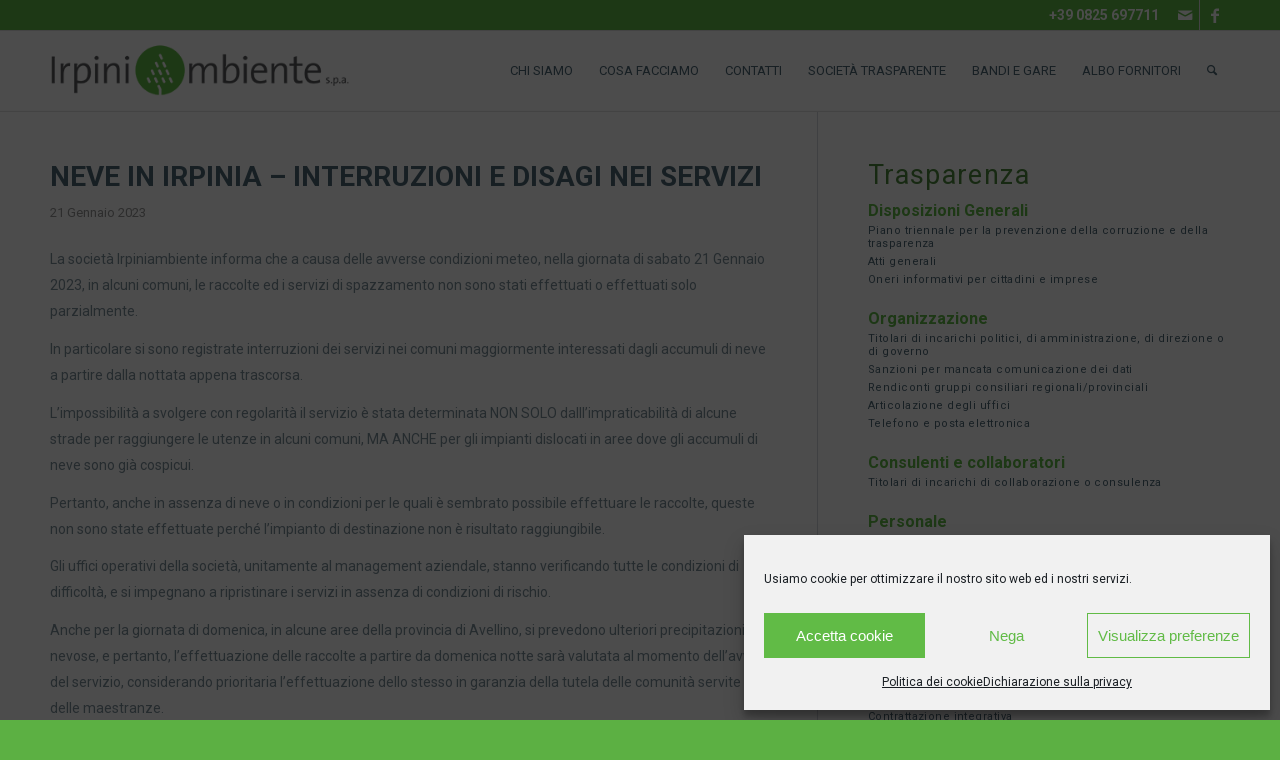

--- FILE ---
content_type: text/html; charset=UTF-8
request_url: https://irpiniambiente.it/neve-in-irpinia-interruzioni-e-disagi-nei-servizi/
body_size: 23680
content:
<!DOCTYPE html>
<html lang="it-IT" class="html_stretched responsive  av-default-lightbox  html_header_top html_logo_left html_main_nav_header html_menu_right html_custom html_header_sticky html_header_shrinking html_header_topbar_active html_mobile_menu_phone html_header_searchicon html_content_align_center html_header_unstick_top html_header_stretch_disabled html_av-overlay-full html_av-submenu-noclone html_entry_id_7174 av-cookies-no-cookie-consent av-no-preview html_text_menu_active ">
<head>
<meta charset="UTF-8" />


<!-- mobile setting -->
<meta name="viewport" content="width=device-width, initial-scale=1">

<!-- Scripts/CSS and wp_head hook -->
<meta name='robots' content='index, follow, max-image-preview:large, max-snippet:-1, max-video-preview:-1' />
	<style>img:is([sizes="auto" i], [sizes^="auto," i]) { contain-intrinsic-size: 3000px 1500px }</style>
	
	<!-- This site is optimized with the Yoast SEO plugin v26.1.1 - https://yoast.com/wordpress/plugins/seo/ -->
	<title>NEVE IN IRPINIA - INTERRUZIONI E DISAGI NEI SERVIZI - Irpiniambiente</title>
	<link rel="canonical" href="https://irpiniambiente.it/neve-in-irpinia-interruzioni-e-disagi-nei-servizi/" />
	<meta property="og:locale" content="it_IT" />
	<meta property="og:type" content="article" />
	<meta property="og:title" content="NEVE IN IRPINIA - INTERRUZIONI E DISAGI NEI SERVIZI - Irpiniambiente" />
	<meta property="og:description" content="La società Irpiniambiente informa che a causa delle avverse condizioni meteo, nella giornata di sabato 21 Gennaio 2023, in alcuni comuni, le raccolte ed i servizi di spazzamento non sono stati effettuati o effettuati solo parzialmente. In particolare si sono registrate interruzioni dei servizi nei comuni maggiormente interessati dagli accumuli di neve a partire dalla [&hellip;]" />
	<meta property="og:url" content="https://irpiniambiente.it/neve-in-irpinia-interruzioni-e-disagi-nei-servizi/" />
	<meta property="og:site_name" content="Irpiniambiente" />
	<meta property="article:published_time" content="2023-01-21T11:05:22+00:00" />
	<meta property="article:modified_time" content="2023-01-21T11:05:24+00:00" />
	<meta property="og:image" content="https://irpiniambiente.it/wp-content/uploads/2023/01/winter-g50b30d644_1920.jpg" />
	<meta property="og:image:width" content="1920" />
	<meta property="og:image:height" content="1218" />
	<meta property="og:image:type" content="image/jpeg" />
	<meta name="author" content="Boris Ambrosone" />
	<meta name="twitter:card" content="summary_large_image" />
	<meta name="twitter:label1" content="Scritto da" />
	<meta name="twitter:data1" content="Boris Ambrosone" />
	<meta name="twitter:label2" content="Tempo di lettura stimato" />
	<meta name="twitter:data2" content="2 minuti" />
	<script type="application/ld+json" class="yoast-schema-graph">{"@context":"https://schema.org","@graph":[{"@type":"WebPage","@id":"https://irpiniambiente.it/neve-in-irpinia-interruzioni-e-disagi-nei-servizi/","url":"https://irpiniambiente.it/neve-in-irpinia-interruzioni-e-disagi-nei-servizi/","name":"NEVE IN IRPINIA - INTERRUZIONI E DISAGI NEI SERVIZI - Irpiniambiente","isPartOf":{"@id":"https://irpiniambiente.it/#website"},"primaryImageOfPage":{"@id":"https://irpiniambiente.it/neve-in-irpinia-interruzioni-e-disagi-nei-servizi/#primaryimage"},"image":{"@id":"https://irpiniambiente.it/neve-in-irpinia-interruzioni-e-disagi-nei-servizi/#primaryimage"},"thumbnailUrl":"https://irpiniambiente.it/wp-content/uploads/2023/01/winter-g50b30d644_1920.jpg","datePublished":"2023-01-21T11:05:22+00:00","dateModified":"2023-01-21T11:05:24+00:00","author":{"@id":"https://irpiniambiente.it/#/schema/person/b214330bf167cd30671b4d14268f26ce"},"breadcrumb":{"@id":"https://irpiniambiente.it/neve-in-irpinia-interruzioni-e-disagi-nei-servizi/#breadcrumb"},"inLanguage":"it-IT","potentialAction":[{"@type":"ReadAction","target":["https://irpiniambiente.it/neve-in-irpinia-interruzioni-e-disagi-nei-servizi/"]}]},{"@type":"ImageObject","inLanguage":"it-IT","@id":"https://irpiniambiente.it/neve-in-irpinia-interruzioni-e-disagi-nei-servizi/#primaryimage","url":"https://irpiniambiente.it/wp-content/uploads/2023/01/winter-g50b30d644_1920.jpg","contentUrl":"https://irpiniambiente.it/wp-content/uploads/2023/01/winter-g50b30d644_1920.jpg","width":1920,"height":1218},{"@type":"BreadcrumbList","@id":"https://irpiniambiente.it/neve-in-irpinia-interruzioni-e-disagi-nei-servizi/#breadcrumb","itemListElement":[{"@type":"ListItem","position":1,"name":"Home","item":"https://irpiniambiente.it/irpiniambiente/"},{"@type":"ListItem","position":2,"name":"NEVE IN IRPINIA - INTERRUZIONI E DISAGI NEI SERVIZI"}]},{"@type":"WebSite","@id":"https://irpiniambiente.it/#website","url":"https://irpiniambiente.it/","name":"Irpiniambiente","description":"Raccolta, trasporto e smaltimento dei rifiuti solidi urbani","potentialAction":[{"@type":"SearchAction","target":{"@type":"EntryPoint","urlTemplate":"https://irpiniambiente.it/?s={search_term_string}"},"query-input":{"@type":"PropertyValueSpecification","valueRequired":true,"valueName":"search_term_string"}}],"inLanguage":"it-IT"},{"@type":"Person","@id":"https://irpiniambiente.it/#/schema/person/b214330bf167cd30671b4d14268f26ce","name":"Boris Ambrosone","image":{"@type":"ImageObject","inLanguage":"it-IT","@id":"https://irpiniambiente.it/#/schema/person/image/","url":"https://secure.gravatar.com/avatar/5c7798b2fc566daaaa39c9d74b1466483926c65da74204c63b4b35aac5011459?s=96&d=mm&r=g","contentUrl":"https://secure.gravatar.com/avatar/5c7798b2fc566daaaa39c9d74b1466483926c65da74204c63b4b35aac5011459?s=96&d=mm&r=g","caption":"Boris Ambrosone"},"url":"https://irpiniambiente.it/author/boris/"}]}</script>
	<!-- / Yoast SEO plugin. -->


<link rel='dns-prefetch' href='//use.fontawesome.com' />
<link rel="alternate" type="application/rss+xml" title="Irpiniambiente &raquo; Feed" href="https://irpiniambiente.it/feed/" />
<link rel="alternate" type="application/rss+xml" title="Irpiniambiente &raquo; Feed dei commenti" href="https://irpiniambiente.it/comments/feed/" />

<!-- google webfont font replacement -->

			<script type='text/javascript'>

				(function() {
					
					/*	check if webfonts are disabled by user setting via cookie - or user must opt in.	*/
					var html = document.getElementsByTagName('html')[0];
					var cookie_check = html.className.indexOf('av-cookies-needs-opt-in') >= 0 || html.className.indexOf('av-cookies-can-opt-out') >= 0;
					var allow_continue = true;
					var silent_accept_cookie = html.className.indexOf('av-cookies-user-silent-accept') >= 0;

					if( cookie_check && ! silent_accept_cookie )
					{
						if( ! document.cookie.match(/aviaCookieConsent/) || html.className.indexOf('av-cookies-session-refused') >= 0 )
						{
							allow_continue = false;
						}
						else
						{
							if( ! document.cookie.match(/aviaPrivacyRefuseCookiesHideBar/) )
							{
								allow_continue = false;
							}
							else if( ! document.cookie.match(/aviaPrivacyEssentialCookiesEnabled/) )
							{
								allow_continue = false;
							}
							else if( document.cookie.match(/aviaPrivacyGoogleWebfontsDisabled/) )
							{
								allow_continue = false;
							}
						}
					}
					
					if( allow_continue )
					{
						var f = document.createElement('link');
					
						f.type 	= 'text/css';
						f.rel 	= 'stylesheet';
						f.href 	= '//fonts.googleapis.com/css?family=Roboto:100,400,700%7CPlayfair+Display:400,700';
						f.id 	= 'avia-google-webfont';

						document.getElementsByTagName('head')[0].appendChild(f);
					}
				})();
			
			</script>
			<script type="text/javascript">
/* <![CDATA[ */
window._wpemojiSettings = {"baseUrl":"https:\/\/s.w.org\/images\/core\/emoji\/16.0.1\/72x72\/","ext":".png","svgUrl":"https:\/\/s.w.org\/images\/core\/emoji\/16.0.1\/svg\/","svgExt":".svg","source":{"concatemoji":"https:\/\/irpiniambiente.it\/wp-includes\/js\/wp-emoji-release.min.js?ver=6.8.3"}};
/*! This file is auto-generated */
!function(s,n){var o,i,e;function c(e){try{var t={supportTests:e,timestamp:(new Date).valueOf()};sessionStorage.setItem(o,JSON.stringify(t))}catch(e){}}function p(e,t,n){e.clearRect(0,0,e.canvas.width,e.canvas.height),e.fillText(t,0,0);var t=new Uint32Array(e.getImageData(0,0,e.canvas.width,e.canvas.height).data),a=(e.clearRect(0,0,e.canvas.width,e.canvas.height),e.fillText(n,0,0),new Uint32Array(e.getImageData(0,0,e.canvas.width,e.canvas.height).data));return t.every(function(e,t){return e===a[t]})}function u(e,t){e.clearRect(0,0,e.canvas.width,e.canvas.height),e.fillText(t,0,0);for(var n=e.getImageData(16,16,1,1),a=0;a<n.data.length;a++)if(0!==n.data[a])return!1;return!0}function f(e,t,n,a){switch(t){case"flag":return n(e,"\ud83c\udff3\ufe0f\u200d\u26a7\ufe0f","\ud83c\udff3\ufe0f\u200b\u26a7\ufe0f")?!1:!n(e,"\ud83c\udde8\ud83c\uddf6","\ud83c\udde8\u200b\ud83c\uddf6")&&!n(e,"\ud83c\udff4\udb40\udc67\udb40\udc62\udb40\udc65\udb40\udc6e\udb40\udc67\udb40\udc7f","\ud83c\udff4\u200b\udb40\udc67\u200b\udb40\udc62\u200b\udb40\udc65\u200b\udb40\udc6e\u200b\udb40\udc67\u200b\udb40\udc7f");case"emoji":return!a(e,"\ud83e\udedf")}return!1}function g(e,t,n,a){var r="undefined"!=typeof WorkerGlobalScope&&self instanceof WorkerGlobalScope?new OffscreenCanvas(300,150):s.createElement("canvas"),o=r.getContext("2d",{willReadFrequently:!0}),i=(o.textBaseline="top",o.font="600 32px Arial",{});return e.forEach(function(e){i[e]=t(o,e,n,a)}),i}function t(e){var t=s.createElement("script");t.src=e,t.defer=!0,s.head.appendChild(t)}"undefined"!=typeof Promise&&(o="wpEmojiSettingsSupports",i=["flag","emoji"],n.supports={everything:!0,everythingExceptFlag:!0},e=new Promise(function(e){s.addEventListener("DOMContentLoaded",e,{once:!0})}),new Promise(function(t){var n=function(){try{var e=JSON.parse(sessionStorage.getItem(o));if("object"==typeof e&&"number"==typeof e.timestamp&&(new Date).valueOf()<e.timestamp+604800&&"object"==typeof e.supportTests)return e.supportTests}catch(e){}return null}();if(!n){if("undefined"!=typeof Worker&&"undefined"!=typeof OffscreenCanvas&&"undefined"!=typeof URL&&URL.createObjectURL&&"undefined"!=typeof Blob)try{var e="postMessage("+g.toString()+"("+[JSON.stringify(i),f.toString(),p.toString(),u.toString()].join(",")+"));",a=new Blob([e],{type:"text/javascript"}),r=new Worker(URL.createObjectURL(a),{name:"wpTestEmojiSupports"});return void(r.onmessage=function(e){c(n=e.data),r.terminate(),t(n)})}catch(e){}c(n=g(i,f,p,u))}t(n)}).then(function(e){for(var t in e)n.supports[t]=e[t],n.supports.everything=n.supports.everything&&n.supports[t],"flag"!==t&&(n.supports.everythingExceptFlag=n.supports.everythingExceptFlag&&n.supports[t]);n.supports.everythingExceptFlag=n.supports.everythingExceptFlag&&!n.supports.flag,n.DOMReady=!1,n.readyCallback=function(){n.DOMReady=!0}}).then(function(){return e}).then(function(){var e;n.supports.everything||(n.readyCallback(),(e=n.source||{}).concatemoji?t(e.concatemoji):e.wpemoji&&e.twemoji&&(t(e.twemoji),t(e.wpemoji)))}))}((window,document),window._wpemojiSettings);
/* ]]> */
</script>
<link rel='stylesheet' id='avia-grid-css' href='https://irpiniambiente.it/wp-content/themes/enfold/css/grid.css?ver=4.7.3' type='text/css' media='all' />
<link rel='stylesheet' id='avia-base-css' href='https://irpiniambiente.it/wp-content/themes/enfold/css/base.css?ver=4.7.3' type='text/css' media='all' />
<link rel='stylesheet' id='avia-layout-css' href='https://irpiniambiente.it/wp-content/themes/enfold/css/layout.css?ver=4.7.3' type='text/css' media='all' />
<link rel='stylesheet' id='avia-module-audioplayer-css' href='https://irpiniambiente.it/wp-content/themes/enfold/config-templatebuilder/avia-shortcodes/audio-player/audio-player.css?ver=6.8.3' type='text/css' media='all' />
<link rel='stylesheet' id='avia-module-blog-css' href='https://irpiniambiente.it/wp-content/themes/enfold/config-templatebuilder/avia-shortcodes/blog/blog.css?ver=6.8.3' type='text/css' media='all' />
<link rel='stylesheet' id='avia-module-postslider-css' href='https://irpiniambiente.it/wp-content/themes/enfold/config-templatebuilder/avia-shortcodes/postslider/postslider.css?ver=6.8.3' type='text/css' media='all' />
<link rel='stylesheet' id='avia-module-button-css' href='https://irpiniambiente.it/wp-content/themes/enfold/config-templatebuilder/avia-shortcodes/buttons/buttons.css?ver=6.8.3' type='text/css' media='all' />
<link rel='stylesheet' id='avia-module-buttonrow-css' href='https://irpiniambiente.it/wp-content/themes/enfold/config-templatebuilder/avia-shortcodes/buttonrow/buttonrow.css?ver=6.8.3' type='text/css' media='all' />
<link rel='stylesheet' id='avia-module-button-fullwidth-css' href='https://irpiniambiente.it/wp-content/themes/enfold/config-templatebuilder/avia-shortcodes/buttons_fullwidth/buttons_fullwidth.css?ver=6.8.3' type='text/css' media='all' />
<link rel='stylesheet' id='avia-module-catalogue-css' href='https://irpiniambiente.it/wp-content/themes/enfold/config-templatebuilder/avia-shortcodes/catalogue/catalogue.css?ver=6.8.3' type='text/css' media='all' />
<link rel='stylesheet' id='avia-module-comments-css' href='https://irpiniambiente.it/wp-content/themes/enfold/config-templatebuilder/avia-shortcodes/comments/comments.css?ver=6.8.3' type='text/css' media='all' />
<link rel='stylesheet' id='avia-module-contact-css' href='https://irpiniambiente.it/wp-content/themes/enfold/config-templatebuilder/avia-shortcodes/contact/contact.css?ver=6.8.3' type='text/css' media='all' />
<link rel='stylesheet' id='avia-module-slideshow-css' href='https://irpiniambiente.it/wp-content/themes/enfold/config-templatebuilder/avia-shortcodes/slideshow/slideshow.css?ver=6.8.3' type='text/css' media='all' />
<link rel='stylesheet' id='avia-module-slideshow-contentpartner-css' href='https://irpiniambiente.it/wp-content/themes/enfold/config-templatebuilder/avia-shortcodes/contentslider/contentslider.css?ver=6.8.3' type='text/css' media='all' />
<link rel='stylesheet' id='avia-module-countdown-css' href='https://irpiniambiente.it/wp-content/themes/enfold/config-templatebuilder/avia-shortcodes/countdown/countdown.css?ver=6.8.3' type='text/css' media='all' />
<link rel='stylesheet' id='avia-module-gallery-css' href='https://irpiniambiente.it/wp-content/themes/enfold/config-templatebuilder/avia-shortcodes/gallery/gallery.css?ver=6.8.3' type='text/css' media='all' />
<link rel='stylesheet' id='avia-module-gallery-hor-css' href='https://irpiniambiente.it/wp-content/themes/enfold/config-templatebuilder/avia-shortcodes/gallery_horizontal/gallery_horizontal.css?ver=6.8.3' type='text/css' media='all' />
<link rel='stylesheet' id='avia-module-maps-css' href='https://irpiniambiente.it/wp-content/themes/enfold/config-templatebuilder/avia-shortcodes/google_maps/google_maps.css?ver=6.8.3' type='text/css' media='all' />
<link rel='stylesheet' id='avia-module-gridrow-css' href='https://irpiniambiente.it/wp-content/themes/enfold/config-templatebuilder/avia-shortcodes/grid_row/grid_row.css?ver=6.8.3' type='text/css' media='all' />
<link rel='stylesheet' id='avia-module-heading-css' href='https://irpiniambiente.it/wp-content/themes/enfold/config-templatebuilder/avia-shortcodes/heading/heading.css?ver=6.8.3' type='text/css' media='all' />
<link rel='stylesheet' id='avia-module-rotator-css' href='https://irpiniambiente.it/wp-content/themes/enfold/config-templatebuilder/avia-shortcodes/headline_rotator/headline_rotator.css?ver=6.8.3' type='text/css' media='all' />
<link rel='stylesheet' id='avia-module-hr-css' href='https://irpiniambiente.it/wp-content/themes/enfold/config-templatebuilder/avia-shortcodes/hr/hr.css?ver=6.8.3' type='text/css' media='all' />
<link rel='stylesheet' id='avia-module-icon-css' href='https://irpiniambiente.it/wp-content/themes/enfold/config-templatebuilder/avia-shortcodes/icon/icon.css?ver=6.8.3' type='text/css' media='all' />
<link rel='stylesheet' id='avia-module-iconbox-css' href='https://irpiniambiente.it/wp-content/themes/enfold/config-templatebuilder/avia-shortcodes/iconbox/iconbox.css?ver=6.8.3' type='text/css' media='all' />
<link rel='stylesheet' id='avia-module-icongrid-css' href='https://irpiniambiente.it/wp-content/themes/enfold/config-templatebuilder/avia-shortcodes/icongrid/icongrid.css?ver=6.8.3' type='text/css' media='all' />
<link rel='stylesheet' id='avia-module-iconlist-css' href='https://irpiniambiente.it/wp-content/themes/enfold/config-templatebuilder/avia-shortcodes/iconlist/iconlist.css?ver=6.8.3' type='text/css' media='all' />
<link rel='stylesheet' id='avia-module-image-css' href='https://irpiniambiente.it/wp-content/themes/enfold/config-templatebuilder/avia-shortcodes/image/image.css?ver=6.8.3' type='text/css' media='all' />
<link rel='stylesheet' id='avia-module-hotspot-css' href='https://irpiniambiente.it/wp-content/themes/enfold/config-templatebuilder/avia-shortcodes/image_hotspots/image_hotspots.css?ver=6.8.3' type='text/css' media='all' />
<link rel='stylesheet' id='avia-module-magazine-css' href='https://irpiniambiente.it/wp-content/themes/enfold/config-templatebuilder/avia-shortcodes/magazine/magazine.css?ver=6.8.3' type='text/css' media='all' />
<link rel='stylesheet' id='avia-module-masonry-css' href='https://irpiniambiente.it/wp-content/themes/enfold/config-templatebuilder/avia-shortcodes/masonry_entries/masonry_entries.css?ver=6.8.3' type='text/css' media='all' />
<link rel='stylesheet' id='avia-siteloader-css' href='https://irpiniambiente.it/wp-content/themes/enfold/css/avia-snippet-site-preloader.css?ver=6.8.3' type='text/css' media='all' />
<link rel='stylesheet' id='avia-module-menu-css' href='https://irpiniambiente.it/wp-content/themes/enfold/config-templatebuilder/avia-shortcodes/menu/menu.css?ver=6.8.3' type='text/css' media='all' />
<link rel='stylesheet' id='avia-modfule-notification-css' href='https://irpiniambiente.it/wp-content/themes/enfold/config-templatebuilder/avia-shortcodes/notification/notification.css?ver=6.8.3' type='text/css' media='all' />
<link rel='stylesheet' id='avia-module-numbers-css' href='https://irpiniambiente.it/wp-content/themes/enfold/config-templatebuilder/avia-shortcodes/numbers/numbers.css?ver=6.8.3' type='text/css' media='all' />
<link rel='stylesheet' id='avia-module-portfolio-css' href='https://irpiniambiente.it/wp-content/themes/enfold/config-templatebuilder/avia-shortcodes/portfolio/portfolio.css?ver=6.8.3' type='text/css' media='all' />
<link rel='stylesheet' id='avia-module-progress-bar-css' href='https://irpiniambiente.it/wp-content/themes/enfold/config-templatebuilder/avia-shortcodes/progressbar/progressbar.css?ver=6.8.3' type='text/css' media='all' />
<link rel='stylesheet' id='avia-module-promobox-css' href='https://irpiniambiente.it/wp-content/themes/enfold/config-templatebuilder/avia-shortcodes/promobox/promobox.css?ver=6.8.3' type='text/css' media='all' />
<link rel='stylesheet' id='avia-sc-search-css' href='https://irpiniambiente.it/wp-content/themes/enfold/config-templatebuilder/avia-shortcodes/search/search.css?ver=6.8.3' type='text/css' media='all' />
<link rel='stylesheet' id='avia-module-slideshow-accordion-css' href='https://irpiniambiente.it/wp-content/themes/enfold/config-templatebuilder/avia-shortcodes/slideshow_accordion/slideshow_accordion.css?ver=6.8.3' type='text/css' media='all' />
<link rel='stylesheet' id='avia-module-slideshow-feature-image-css' href='https://irpiniambiente.it/wp-content/themes/enfold/config-templatebuilder/avia-shortcodes/slideshow_feature_image/slideshow_feature_image.css?ver=6.8.3' type='text/css' media='all' />
<link rel='stylesheet' id='avia-module-slideshow-fullsize-css' href='https://irpiniambiente.it/wp-content/themes/enfold/config-templatebuilder/avia-shortcodes/slideshow_fullsize/slideshow_fullsize.css?ver=6.8.3' type='text/css' media='all' />
<link rel='stylesheet' id='avia-module-slideshow-fullscreen-css' href='https://irpiniambiente.it/wp-content/themes/enfold/config-templatebuilder/avia-shortcodes/slideshow_fullscreen/slideshow_fullscreen.css?ver=6.8.3' type='text/css' media='all' />
<link rel='stylesheet' id='avia-module-slideshow-ls-css' href='https://irpiniambiente.it/wp-content/themes/enfold/config-templatebuilder/avia-shortcodes/slideshow_layerslider/slideshow_layerslider.css?ver=6.8.3' type='text/css' media='all' />
<link rel='stylesheet' id='avia-module-social-css' href='https://irpiniambiente.it/wp-content/themes/enfold/config-templatebuilder/avia-shortcodes/social_share/social_share.css?ver=6.8.3' type='text/css' media='all' />
<link rel='stylesheet' id='avia-module-tabsection-css' href='https://irpiniambiente.it/wp-content/themes/enfold/config-templatebuilder/avia-shortcodes/tab_section/tab_section.css?ver=6.8.3' type='text/css' media='all' />
<link rel='stylesheet' id='avia-module-table-css' href='https://irpiniambiente.it/wp-content/themes/enfold/config-templatebuilder/avia-shortcodes/table/table.css?ver=6.8.3' type='text/css' media='all' />
<link rel='stylesheet' id='avia-module-tabs-css' href='https://irpiniambiente.it/wp-content/themes/enfold/config-templatebuilder/avia-shortcodes/tabs/tabs.css?ver=6.8.3' type='text/css' media='all' />
<link rel='stylesheet' id='avia-module-team-css' href='https://irpiniambiente.it/wp-content/themes/enfold/config-templatebuilder/avia-shortcodes/team/team.css?ver=6.8.3' type='text/css' media='all' />
<link rel='stylesheet' id='avia-module-testimonials-css' href='https://irpiniambiente.it/wp-content/themes/enfold/config-templatebuilder/avia-shortcodes/testimonials/testimonials.css?ver=6.8.3' type='text/css' media='all' />
<link rel='stylesheet' id='avia-module-timeline-css' href='https://irpiniambiente.it/wp-content/themes/enfold/config-templatebuilder/avia-shortcodes/timeline/timeline.css?ver=6.8.3' type='text/css' media='all' />
<link rel='stylesheet' id='avia-module-toggles-css' href='https://irpiniambiente.it/wp-content/themes/enfold/config-templatebuilder/avia-shortcodes/toggles/toggles.css?ver=6.8.3' type='text/css' media='all' />
<link rel='stylesheet' id='avia-module-video-css' href='https://irpiniambiente.it/wp-content/themes/enfold/config-templatebuilder/avia-shortcodes/video/video.css?ver=6.8.3' type='text/css' media='all' />
<style id='wp-emoji-styles-inline-css' type='text/css'>

	img.wp-smiley, img.emoji {
		display: inline !important;
		border: none !important;
		box-shadow: none !important;
		height: 1em !important;
		width: 1em !important;
		margin: 0 0.07em !important;
		vertical-align: -0.1em !important;
		background: none !important;
		padding: 0 !important;
	}
</style>
<link rel='stylesheet' id='wp-block-library-css' href='https://irpiniambiente.it/wp-includes/css/dist/block-library/style.min.css?ver=6.8.3' type='text/css' media='all' />
<style id='classic-theme-styles-inline-css' type='text/css'>
/*! This file is auto-generated */
.wp-block-button__link{color:#fff;background-color:#32373c;border-radius:9999px;box-shadow:none;text-decoration:none;padding:calc(.667em + 2px) calc(1.333em + 2px);font-size:1.125em}.wp-block-file__button{background:#32373c;color:#fff;text-decoration:none}
</style>
<link rel='stylesheet' id='at-sezioni-block-style-css' href='https://irpiniambiente.it/wp-content/plugins/amministrazione-trasparente/includes/css/gutenberg-page-widget.css?ver=1760697667' type='text/css' media='all' />
<link rel='stylesheet' id='mailster-form-style-css' href='https://irpiniambiente.it/wp-content/plugins/mailster/build/form/style-index.css?ver=6.8.3' type='text/css' media='all' />
<style id='htgb-block-glossary-style-inline-css' type='text/css'>
.hg-glossary *,.hg-glossary :after,.hg-glossary :before{box-sizing:border-box;word-break:normal}.hg-glossary .hg-glossary__header{margin:0 0 1em}.hg-glossary.is-style-boxed{background:#fafafa;padding:4rem}.hg-glossary.is-style-boxed .hg-content .hg-content__letter{border-bottom:1px solid;padding:1rem 0}.hg-glossary .hg-nav{display:flex;flex-wrap:wrap;justify-content:center;margin:0 0 1rem}.hg-glossary .hg-nav a.htgb_active_nav{text-decoration:underline}.hg-glossary .hg-nav a.htgb_disabled,.hg-glossary .hg-nav a.htgb_search_disabled{color:#494c4d;pointer-events:none}.hg-glossary .hg-nav a{display:block;line-height:1;padding:8px;text-decoration:none}.hg-glossary .hg-search{margin:0 0 1rem}.hg-glossary .hg-search input{border:1px solid #ccc;border-radius:4px;max-width:100%;padding:1rem 1.4rem;width:100%}.hg-glossary .hg-content .hg-content__letter{background-color:#fafafa;display:block;font-size:1.1em;font-weight:600;margin:0 0 2rem;padding:1rem 1.1rem}.hg-glossary .hg-content dl{display:flex;flex-flow:row wrap;flex-wrap:nowrap;margin:1rem 0;padding:0}.hg-glossary .hg-content dl dt{flex-basis:20%;font-weight:600;margin:0 20px 0 0}.hg-glossary .hg-content dl dd{flex-basis:80%;flex-grow:1;margin:0}.hg-glossary .hg-content .hg-item-description>p{margin:0}.hg-glossary .hg-nullsearch{display:none;margin:0 0 1em}

</style>
<style id='font-awesome-svg-styles-default-inline-css' type='text/css'>
.svg-inline--fa {
  display: inline-block;
  height: 1em;
  overflow: visible;
  vertical-align: -.125em;
}
</style>
<link rel='stylesheet' id='font-awesome-svg-styles-css' href='https://irpiniambiente.it/wp-content/uploads/font-awesome/v5.14.0/css/svg-with-js.css' type='text/css' media='all' />
<style id='font-awesome-svg-styles-inline-css' type='text/css'>
   .wp-block-font-awesome-icon svg::before,
   .wp-rich-text-font-awesome-icon svg::before {content: unset;}
</style>
<style id='global-styles-inline-css' type='text/css'>
:root{--wp--preset--aspect-ratio--square: 1;--wp--preset--aspect-ratio--4-3: 4/3;--wp--preset--aspect-ratio--3-4: 3/4;--wp--preset--aspect-ratio--3-2: 3/2;--wp--preset--aspect-ratio--2-3: 2/3;--wp--preset--aspect-ratio--16-9: 16/9;--wp--preset--aspect-ratio--9-16: 9/16;--wp--preset--color--black: #000000;--wp--preset--color--cyan-bluish-gray: #abb8c3;--wp--preset--color--white: #ffffff;--wp--preset--color--pale-pink: #f78da7;--wp--preset--color--vivid-red: #cf2e2e;--wp--preset--color--luminous-vivid-orange: #ff6900;--wp--preset--color--luminous-vivid-amber: #fcb900;--wp--preset--color--light-green-cyan: #7bdcb5;--wp--preset--color--vivid-green-cyan: #00d084;--wp--preset--color--pale-cyan-blue: #8ed1fc;--wp--preset--color--vivid-cyan-blue: #0693e3;--wp--preset--color--vivid-purple: #9b51e0;--wp--preset--gradient--vivid-cyan-blue-to-vivid-purple: linear-gradient(135deg,rgba(6,147,227,1) 0%,rgb(155,81,224) 100%);--wp--preset--gradient--light-green-cyan-to-vivid-green-cyan: linear-gradient(135deg,rgb(122,220,180) 0%,rgb(0,208,130) 100%);--wp--preset--gradient--luminous-vivid-amber-to-luminous-vivid-orange: linear-gradient(135deg,rgba(252,185,0,1) 0%,rgba(255,105,0,1) 100%);--wp--preset--gradient--luminous-vivid-orange-to-vivid-red: linear-gradient(135deg,rgba(255,105,0,1) 0%,rgb(207,46,46) 100%);--wp--preset--gradient--very-light-gray-to-cyan-bluish-gray: linear-gradient(135deg,rgb(238,238,238) 0%,rgb(169,184,195) 100%);--wp--preset--gradient--cool-to-warm-spectrum: linear-gradient(135deg,rgb(74,234,220) 0%,rgb(151,120,209) 20%,rgb(207,42,186) 40%,rgb(238,44,130) 60%,rgb(251,105,98) 80%,rgb(254,248,76) 100%);--wp--preset--gradient--blush-light-purple: linear-gradient(135deg,rgb(255,206,236) 0%,rgb(152,150,240) 100%);--wp--preset--gradient--blush-bordeaux: linear-gradient(135deg,rgb(254,205,165) 0%,rgb(254,45,45) 50%,rgb(107,0,62) 100%);--wp--preset--gradient--luminous-dusk: linear-gradient(135deg,rgb(255,203,112) 0%,rgb(199,81,192) 50%,rgb(65,88,208) 100%);--wp--preset--gradient--pale-ocean: linear-gradient(135deg,rgb(255,245,203) 0%,rgb(182,227,212) 50%,rgb(51,167,181) 100%);--wp--preset--gradient--electric-grass: linear-gradient(135deg,rgb(202,248,128) 0%,rgb(113,206,126) 100%);--wp--preset--gradient--midnight: linear-gradient(135deg,rgb(2,3,129) 0%,rgb(40,116,252) 100%);--wp--preset--font-size--small: 13px;--wp--preset--font-size--medium: 20px;--wp--preset--font-size--large: 36px;--wp--preset--font-size--x-large: 42px;--wp--preset--spacing--20: 0.44rem;--wp--preset--spacing--30: 0.67rem;--wp--preset--spacing--40: 1rem;--wp--preset--spacing--50: 1.5rem;--wp--preset--spacing--60: 2.25rem;--wp--preset--spacing--70: 3.38rem;--wp--preset--spacing--80: 5.06rem;--wp--preset--shadow--natural: 6px 6px 9px rgba(0, 0, 0, 0.2);--wp--preset--shadow--deep: 12px 12px 50px rgba(0, 0, 0, 0.4);--wp--preset--shadow--sharp: 6px 6px 0px rgba(0, 0, 0, 0.2);--wp--preset--shadow--outlined: 6px 6px 0px -3px rgba(255, 255, 255, 1), 6px 6px rgba(0, 0, 0, 1);--wp--preset--shadow--crisp: 6px 6px 0px rgba(0, 0, 0, 1);}:where(.is-layout-flex){gap: 0.5em;}:where(.is-layout-grid){gap: 0.5em;}body .is-layout-flex{display: flex;}.is-layout-flex{flex-wrap: wrap;align-items: center;}.is-layout-flex > :is(*, div){margin: 0;}body .is-layout-grid{display: grid;}.is-layout-grid > :is(*, div){margin: 0;}:where(.wp-block-columns.is-layout-flex){gap: 2em;}:where(.wp-block-columns.is-layout-grid){gap: 2em;}:where(.wp-block-post-template.is-layout-flex){gap: 1.25em;}:where(.wp-block-post-template.is-layout-grid){gap: 1.25em;}.has-black-color{color: var(--wp--preset--color--black) !important;}.has-cyan-bluish-gray-color{color: var(--wp--preset--color--cyan-bluish-gray) !important;}.has-white-color{color: var(--wp--preset--color--white) !important;}.has-pale-pink-color{color: var(--wp--preset--color--pale-pink) !important;}.has-vivid-red-color{color: var(--wp--preset--color--vivid-red) !important;}.has-luminous-vivid-orange-color{color: var(--wp--preset--color--luminous-vivid-orange) !important;}.has-luminous-vivid-amber-color{color: var(--wp--preset--color--luminous-vivid-amber) !important;}.has-light-green-cyan-color{color: var(--wp--preset--color--light-green-cyan) !important;}.has-vivid-green-cyan-color{color: var(--wp--preset--color--vivid-green-cyan) !important;}.has-pale-cyan-blue-color{color: var(--wp--preset--color--pale-cyan-blue) !important;}.has-vivid-cyan-blue-color{color: var(--wp--preset--color--vivid-cyan-blue) !important;}.has-vivid-purple-color{color: var(--wp--preset--color--vivid-purple) !important;}.has-black-background-color{background-color: var(--wp--preset--color--black) !important;}.has-cyan-bluish-gray-background-color{background-color: var(--wp--preset--color--cyan-bluish-gray) !important;}.has-white-background-color{background-color: var(--wp--preset--color--white) !important;}.has-pale-pink-background-color{background-color: var(--wp--preset--color--pale-pink) !important;}.has-vivid-red-background-color{background-color: var(--wp--preset--color--vivid-red) !important;}.has-luminous-vivid-orange-background-color{background-color: var(--wp--preset--color--luminous-vivid-orange) !important;}.has-luminous-vivid-amber-background-color{background-color: var(--wp--preset--color--luminous-vivid-amber) !important;}.has-light-green-cyan-background-color{background-color: var(--wp--preset--color--light-green-cyan) !important;}.has-vivid-green-cyan-background-color{background-color: var(--wp--preset--color--vivid-green-cyan) !important;}.has-pale-cyan-blue-background-color{background-color: var(--wp--preset--color--pale-cyan-blue) !important;}.has-vivid-cyan-blue-background-color{background-color: var(--wp--preset--color--vivid-cyan-blue) !important;}.has-vivid-purple-background-color{background-color: var(--wp--preset--color--vivid-purple) !important;}.has-black-border-color{border-color: var(--wp--preset--color--black) !important;}.has-cyan-bluish-gray-border-color{border-color: var(--wp--preset--color--cyan-bluish-gray) !important;}.has-white-border-color{border-color: var(--wp--preset--color--white) !important;}.has-pale-pink-border-color{border-color: var(--wp--preset--color--pale-pink) !important;}.has-vivid-red-border-color{border-color: var(--wp--preset--color--vivid-red) !important;}.has-luminous-vivid-orange-border-color{border-color: var(--wp--preset--color--luminous-vivid-orange) !important;}.has-luminous-vivid-amber-border-color{border-color: var(--wp--preset--color--luminous-vivid-amber) !important;}.has-light-green-cyan-border-color{border-color: var(--wp--preset--color--light-green-cyan) !important;}.has-vivid-green-cyan-border-color{border-color: var(--wp--preset--color--vivid-green-cyan) !important;}.has-pale-cyan-blue-border-color{border-color: var(--wp--preset--color--pale-cyan-blue) !important;}.has-vivid-cyan-blue-border-color{border-color: var(--wp--preset--color--vivid-cyan-blue) !important;}.has-vivid-purple-border-color{border-color: var(--wp--preset--color--vivid-purple) !important;}.has-vivid-cyan-blue-to-vivid-purple-gradient-background{background: var(--wp--preset--gradient--vivid-cyan-blue-to-vivid-purple) !important;}.has-light-green-cyan-to-vivid-green-cyan-gradient-background{background: var(--wp--preset--gradient--light-green-cyan-to-vivid-green-cyan) !important;}.has-luminous-vivid-amber-to-luminous-vivid-orange-gradient-background{background: var(--wp--preset--gradient--luminous-vivid-amber-to-luminous-vivid-orange) !important;}.has-luminous-vivid-orange-to-vivid-red-gradient-background{background: var(--wp--preset--gradient--luminous-vivid-orange-to-vivid-red) !important;}.has-very-light-gray-to-cyan-bluish-gray-gradient-background{background: var(--wp--preset--gradient--very-light-gray-to-cyan-bluish-gray) !important;}.has-cool-to-warm-spectrum-gradient-background{background: var(--wp--preset--gradient--cool-to-warm-spectrum) !important;}.has-blush-light-purple-gradient-background{background: var(--wp--preset--gradient--blush-light-purple) !important;}.has-blush-bordeaux-gradient-background{background: var(--wp--preset--gradient--blush-bordeaux) !important;}.has-luminous-dusk-gradient-background{background: var(--wp--preset--gradient--luminous-dusk) !important;}.has-pale-ocean-gradient-background{background: var(--wp--preset--gradient--pale-ocean) !important;}.has-electric-grass-gradient-background{background: var(--wp--preset--gradient--electric-grass) !important;}.has-midnight-gradient-background{background: var(--wp--preset--gradient--midnight) !important;}.has-small-font-size{font-size: var(--wp--preset--font-size--small) !important;}.has-medium-font-size{font-size: var(--wp--preset--font-size--medium) !important;}.has-large-font-size{font-size: var(--wp--preset--font-size--large) !important;}.has-x-large-font-size{font-size: var(--wp--preset--font-size--x-large) !important;}
:where(.wp-block-post-template.is-layout-flex){gap: 1.25em;}:where(.wp-block-post-template.is-layout-grid){gap: 1.25em;}
:where(.wp-block-columns.is-layout-flex){gap: 2em;}:where(.wp-block-columns.is-layout-grid){gap: 2em;}
:root :where(.wp-block-pullquote){font-size: 1.5em;line-height: 1.6;}
</style>
<link rel='stylesheet' id='contact-form-7-css' href='https://irpiniambiente.it/wp-content/plugins/contact-form-7/includes/css/styles.css?ver=6.1.2' type='text/css' media='all' />
<link rel='stylesheet' id='da-frontend-css' href='https://irpiniambiente.it/wp-content/plugins/download-attachments/css/frontend.css?ver=1.3.1' type='text/css' media='all' />
<link rel='stylesheet' id='cmplz-general-css' href='https://irpiniambiente.it/wp-content/plugins/complianz-gdpr-premium/assets/css/cookieblocker.min.css?ver=1760697714' type='text/css' media='all' />
<link rel='stylesheet' id='avia-scs-css' href='https://irpiniambiente.it/wp-content/themes/enfold/css/shortcodes.css?ver=4.7.3' type='text/css' media='all' />
<link rel='stylesheet' id='avia-popup-css-css' href='https://irpiniambiente.it/wp-content/themes/enfold/js/aviapopup/magnific-popup.css?ver=4.7.3' type='text/css' media='screen' />
<link rel='stylesheet' id='avia-lightbox-css' href='https://irpiniambiente.it/wp-content/themes/enfold/css/avia-snippet-lightbox.css?ver=4.7.3' type='text/css' media='screen' />
<link rel='stylesheet' id='avia-widget-css-css' href='https://irpiniambiente.it/wp-content/themes/enfold/css/avia-snippet-widget.css?ver=4.7.3' type='text/css' media='screen' />
<link rel='stylesheet' id='avia-dynamic-css' href='https://irpiniambiente.it/wp-content/uploads/dynamic_avia/enfold_child.css?ver=62331445a05bc' type='text/css' media='all' />
<link rel='stylesheet' id='avia-custom-css' href='https://irpiniambiente.it/wp-content/themes/enfold/css/custom.css?ver=4.7.3' type='text/css' media='all' />
<link rel='stylesheet' id='avia-style-css' href='https://irpiniambiente.it/wp-content/themes/enfold-child/style.css?ver=4.7.3' type='text/css' media='all' />
<link rel='stylesheet' id='font-awesome-official-css' href='https://use.fontawesome.com/releases/v5.14.0/css/all.css' type='text/css' media='all' integrity="sha384-HzLeBuhoNPvSl5KYnjx0BT+WB0QEEqLprO+NBkkk5gbc67FTaL7XIGa2w1L0Xbgc" crossorigin="anonymous" />
<link rel='stylesheet' id='cf7cf-style-css' href='https://irpiniambiente.it/wp-content/plugins/cf7-conditional-fields/style.css?ver=2.6.4' type='text/css' media='all' />
<link rel='stylesheet' id='avia-gravity-css' href='https://irpiniambiente.it/wp-content/themes/enfold/config-gravityforms/gravity-mod.css?ver=4.7.3' type='text/css' media='screen' />
<link rel='stylesheet' id='font-awesome-official-v4shim-css' href='https://use.fontawesome.com/releases/v5.14.0/css/v4-shims.css' type='text/css' media='all' integrity="sha384-9aKO2QU3KETrRCCXFbhLK16iRd15nC+OYEmpVb54jY8/CEXz/GVRsnM73wcbYw+m" crossorigin="anonymous" />
<style id='font-awesome-official-v4shim-inline-css' type='text/css'>
@font-face {
font-family: "FontAwesome";
font-display: block;
src: url("https://use.fontawesome.com/releases/v5.14.0/webfonts/fa-brands-400.eot"),
		url("https://use.fontawesome.com/releases/v5.14.0/webfonts/fa-brands-400.eot?#iefix") format("embedded-opentype"),
		url("https://use.fontawesome.com/releases/v5.14.0/webfonts/fa-brands-400.woff2") format("woff2"),
		url("https://use.fontawesome.com/releases/v5.14.0/webfonts/fa-brands-400.woff") format("woff"),
		url("https://use.fontawesome.com/releases/v5.14.0/webfonts/fa-brands-400.ttf") format("truetype"),
		url("https://use.fontawesome.com/releases/v5.14.0/webfonts/fa-brands-400.svg#fontawesome") format("svg");
}

@font-face {
font-family: "FontAwesome";
font-display: block;
src: url("https://use.fontawesome.com/releases/v5.14.0/webfonts/fa-solid-900.eot"),
		url("https://use.fontawesome.com/releases/v5.14.0/webfonts/fa-solid-900.eot?#iefix") format("embedded-opentype"),
		url("https://use.fontawesome.com/releases/v5.14.0/webfonts/fa-solid-900.woff2") format("woff2"),
		url("https://use.fontawesome.com/releases/v5.14.0/webfonts/fa-solid-900.woff") format("woff"),
		url("https://use.fontawesome.com/releases/v5.14.0/webfonts/fa-solid-900.ttf") format("truetype"),
		url("https://use.fontawesome.com/releases/v5.14.0/webfonts/fa-solid-900.svg#fontawesome") format("svg");
}

@font-face {
font-family: "FontAwesome";
font-display: block;
src: url("https://use.fontawesome.com/releases/v5.14.0/webfonts/fa-regular-400.eot"),
		url("https://use.fontawesome.com/releases/v5.14.0/webfonts/fa-regular-400.eot?#iefix") format("embedded-opentype"),
		url("https://use.fontawesome.com/releases/v5.14.0/webfonts/fa-regular-400.woff2") format("woff2"),
		url("https://use.fontawesome.com/releases/v5.14.0/webfonts/fa-regular-400.woff") format("woff"),
		url("https://use.fontawesome.com/releases/v5.14.0/webfonts/fa-regular-400.ttf") format("truetype"),
		url("https://use.fontawesome.com/releases/v5.14.0/webfonts/fa-regular-400.svg#fontawesome") format("svg");
unicode-range: U+F004-F005,U+F007,U+F017,U+F022,U+F024,U+F02E,U+F03E,U+F044,U+F057-F059,U+F06E,U+F070,U+F075,U+F07B-F07C,U+F080,U+F086,U+F089,U+F094,U+F09D,U+F0A0,U+F0A4-F0A7,U+F0C5,U+F0C7-F0C8,U+F0E0,U+F0EB,U+F0F3,U+F0F8,U+F0FE,U+F111,U+F118-F11A,U+F11C,U+F133,U+F144,U+F146,U+F14A,U+F14D-F14E,U+F150-F152,U+F15B-F15C,U+F164-F165,U+F185-F186,U+F191-F192,U+F1AD,U+F1C1-F1C9,U+F1CD,U+F1D8,U+F1E3,U+F1EA,U+F1F6,U+F1F9,U+F20A,U+F247-F249,U+F24D,U+F254-F25B,U+F25D,U+F267,U+F271-F274,U+F279,U+F28B,U+F28D,U+F2B5-F2B6,U+F2B9,U+F2BB,U+F2BD,U+F2C1-F2C2,U+F2D0,U+F2D2,U+F2DC,U+F2ED,U+F328,U+F358-F35B,U+F3A5,U+F3D1,U+F410,U+F4AD;
}
</style>
<script type="text/javascript" src="https://irpiniambiente.it/wp-includes/js/jquery/jquery.min.js?ver=3.7.1" id="jquery-core-js"></script>
<script type="text/javascript" src="https://irpiniambiente.it/wp-includes/js/jquery/jquery-migrate.min.js?ver=3.4.1" id="jquery-migrate-js"></script>
<script type="text/javascript" src="https://irpiniambiente.it/wp-content/themes/enfold/js/avia-compat.js?ver=4.7.3" id="avia-compat-js"></script>
<link rel="https://api.w.org/" href="https://irpiniambiente.it/wp-json/" /><link rel="alternate" title="JSON" type="application/json" href="https://irpiniambiente.it/wp-json/wp/v2/posts/7174" /><link rel="EditURI" type="application/rsd+xml" title="RSD" href="https://irpiniambiente.it/xmlrpc.php?rsd" />
<meta name="generator" content="WordPress 6.8.3" />
<link rel='shortlink' href='https://irpiniambiente.it/?p=7174' />
<link rel="alternate" title="oEmbed (JSON)" type="application/json+oembed" href="https://irpiniambiente.it/wp-json/oembed/1.0/embed?url=https%3A%2F%2Firpiniambiente.it%2Fneve-in-irpinia-interruzioni-e-disagi-nei-servizi%2F" />
<link rel="alternate" title="oEmbed (XML)" type="text/xml+oembed" href="https://irpiniambiente.it/wp-json/oembed/1.0/embed?url=https%3A%2F%2Firpiniambiente.it%2Fneve-in-irpinia-interruzioni-e-disagi-nei-servizi%2F&#038;format=xml" />
			<style>.cmplz-hidden {
					display: none !important;
				}</style><link rel="profile" href="http://gmpg.org/xfn/11" />
<link rel="alternate" type="application/rss+xml" title="Irpiniambiente RSS2 Feed" href="https://irpiniambiente.it/feed/" />
<link rel="pingback" href="https://irpiniambiente.it/xmlrpc.php" />

<style type='text/css' media='screen'>
 #top #header_main > .container, #top #header_main > .container .main_menu  .av-main-nav > li > a, #top #header_main #menu-item-shop .cart_dropdown_link{ height:80px; line-height: 80px; }
 .html_top_nav_header .av-logo-container{ height:80px;  }
 .html_header_top.html_header_sticky #top #wrap_all #main{ padding-top:110px; } 
</style>
<!--[if lt IE 9]><script src="https://irpiniambiente.it/wp-content/themes/enfold/js/html5shiv.js"></script><![endif]-->
<link rel="icon" href="https://irpiniambiente.ldev7.macsolution.it/wp-content/uploads/2020/09/favicon-300x300.png" type="image/png">
<meta name="generator" content="Powered by Slider Revolution 6.7.29 - responsive, Mobile-Friendly Slider Plugin for WordPress with comfortable drag and drop interface." />
<link rel="icon" href="https://irpiniambiente.it/wp-content/uploads/2020/09/cropped-favicon-32x32.png" sizes="32x32" />
<link rel="icon" href="https://irpiniambiente.it/wp-content/uploads/2020/09/cropped-favicon-192x192.png" sizes="192x192" />
<link rel="apple-touch-icon" href="https://irpiniambiente.it/wp-content/uploads/2020/09/cropped-favicon-180x180.png" />
<meta name="msapplication-TileImage" content="https://irpiniambiente.it/wp-content/uploads/2020/09/cropped-favicon-270x270.png" />
<script>function setREVStartSize(e){
			//window.requestAnimationFrame(function() {
				window.RSIW = window.RSIW===undefined ? window.innerWidth : window.RSIW;
				window.RSIH = window.RSIH===undefined ? window.innerHeight : window.RSIH;
				try {
					var pw = document.getElementById(e.c).parentNode.offsetWidth,
						newh;
					pw = pw===0 || isNaN(pw) || (e.l=="fullwidth" || e.layout=="fullwidth") ? window.RSIW : pw;
					e.tabw = e.tabw===undefined ? 0 : parseInt(e.tabw);
					e.thumbw = e.thumbw===undefined ? 0 : parseInt(e.thumbw);
					e.tabh = e.tabh===undefined ? 0 : parseInt(e.tabh);
					e.thumbh = e.thumbh===undefined ? 0 : parseInt(e.thumbh);
					e.tabhide = e.tabhide===undefined ? 0 : parseInt(e.tabhide);
					e.thumbhide = e.thumbhide===undefined ? 0 : parseInt(e.thumbhide);
					e.mh = e.mh===undefined || e.mh=="" || e.mh==="auto" ? 0 : parseInt(e.mh,0);
					if(e.layout==="fullscreen" || e.l==="fullscreen")
						newh = Math.max(e.mh,window.RSIH);
					else{
						e.gw = Array.isArray(e.gw) ? e.gw : [e.gw];
						for (var i in e.rl) if (e.gw[i]===undefined || e.gw[i]===0) e.gw[i] = e.gw[i-1];
						e.gh = e.el===undefined || e.el==="" || (Array.isArray(e.el) && e.el.length==0)? e.gh : e.el;
						e.gh = Array.isArray(e.gh) ? e.gh : [e.gh];
						for (var i in e.rl) if (e.gh[i]===undefined || e.gh[i]===0) e.gh[i] = e.gh[i-1];
											
						var nl = new Array(e.rl.length),
							ix = 0,
							sl;
						e.tabw = e.tabhide>=pw ? 0 : e.tabw;
						e.thumbw = e.thumbhide>=pw ? 0 : e.thumbw;
						e.tabh = e.tabhide>=pw ? 0 : e.tabh;
						e.thumbh = e.thumbhide>=pw ? 0 : e.thumbh;
						for (var i in e.rl) nl[i] = e.rl[i]<window.RSIW ? 0 : e.rl[i];
						sl = nl[0];
						for (var i in nl) if (sl>nl[i] && nl[i]>0) { sl = nl[i]; ix=i;}
						var m = pw>(e.gw[ix]+e.tabw+e.thumbw) ? 1 : (pw-(e.tabw+e.thumbw)) / (e.gw[ix]);
						newh =  (e.gh[ix] * m) + (e.tabh + e.thumbh);
					}
					var el = document.getElementById(e.c);
					if (el!==null && el) el.style.height = newh+"px";
					el = document.getElementById(e.c+"_wrapper");
					if (el!==null && el) {
						el.style.height = newh+"px";
						el.style.display = "block";
					}
				} catch(e){
					console.log("Failure at Presize of Slider:" + e)
				}
			//});
		  };</script>
		<style type="text/css" id="wp-custom-css">
			.imgiconhome{
	margin:0!important;
}

/* grandezza campo selezione data gform */
#top .gform_wrapper select {
    min-width: 120px;
}

/*
* Prefixed by https://autoprefixer.github.io
* PostCSS: v7.0.29,
* Autoprefixer: v9.7.6
* Browsers: last 4 version
*/

/*SLIDER HOME*/
body .avia-revolutionslider{
padding-top: 50px;
}

/*dizionario rifiuti*/
.hg-item{
margin: 0.1rem 0 !important;
background: #aaaaaa;
}

.hg-item-title{
 padding: 5px;
 min-width: 40%;

 color: #ffffff;
}

.hg-item-description {
 padding: 5px;
 background: #e2e2e2;
 color: 
}

/* RIMOZIONE IMMAGINE IN EVIDENZA DA TRASPARENZA E BANDI E GARE */
body.page-id-741 .page-thumb{
  display: none;
}
body.page-id-5 .page-thumb{
  display: none;
}

/* RIMOZIONE POTREBBERO INTERESSARTI DA ARTICOLI */
body .related_posts{
 display:none;
}

/* RIMOZIONE META INUTILI */
body .post-meta-infos .blog-categories,
body .post-meta-infos .blog-author{
 display:none;
}

body.page-id-631#top #wrap_all #main #frontpage_grid .container .template-page .post-entry-631 .entry-content-wrapper .flex_column_table {
   margin-top: 30px !important;
}

body #search_section .post-entry-631 {
 width: 100%;
 position: relative;
 padding-top:30px;
}

body .iso{
 max-width: 180px;
}



.page-id-631 .avia-section.av-minimum-height .container .content{display: contents!important;}

#top #header .av-main-nav > li.current-menu-item > a .avia-menu-text, #top #header .av-main-nav > li.current-menu-item > a .avia-menu-subtext {
border-bottom: 2px solid white;
}

body .phone-info{
 font-size: 14px;
}

body .teltop:hover{
 font-size: 14px;
color: #dedede;
 text-decoration: underline;
}

body #footer
{
 font-size: 14px !important;
 line-height: 20px !important;
}

body #footer .widget_nav_menu a {
 font-size: 14px !important;
 line-height: 20px !important;
display: inline;
}

body #footer .widget_nav_menu a:hover{
 text-decoration: underline;
}

body #latest_articles_section .avia-content-slider-inner .slide-entry-wrap article.slide-entry {
 border-radius: 10px;
    -webkit-box-shadow: inset -1px -1px 2px 1px;
            box-shadow: inset -1px -1px 2px 1px;
    padding: 10px;
    /* margin: 0px; */
    text-align: center;
}

body #latest_articles_section .av-inner-masonry {
 border: 1px solid #c6c6c6;
}

.rotatinghome{
 background: #61bb46;
border-radius: 3px;
padding: 10px;
/* margin-top: 15px !important; */
}
.rotatinghome a.slide-image {
display: none !important;
}

.rotatinghome .avia-content-slider-inner .slide-entry-wrap .slide-entry .slide-content .entry-content-header .slide-entry-title{
 color: #fff;
font-size: 16px;
font-weight: 400;
line-height: 22px;
}

.rotatinghome .avia-content-slider-inner .slide-entry-wrap .slide-entry .slide-content .entry-content-header .slide-entry-title:hover{
 color: #fff;
text-decoration: underline;
font-size: 16px;
font-weight: 400;
line-height: 22px;
}

.rotatinghome .avia-content-slider-inner .slide-entry-wrap .slide-entry .slide-content .slide-meta{
display:none;
 color: #222;
font-size: 14px;
line-height: 16px;
}

.rotatinghome .avia-content-slider-inner .slide-entry-wrap .slide-entry .slide-content .slide-entry-excerpt{
 color: #fff;
font-size: 16px;
line-height: 18px;
} 

.rotatinghome .avia-content-slider-inner .slide-entry-wrap .slide-entry .slide-content .more-link {
border: 1px solid #fff; 
padding: 10px;
margin-top: 10px;
color: #fff;
}

.rotatinghome .avia-content-slider-inner .slide-entry-wrap .slide-entry .slide-content .more-link:hover {
border: 1px solid #fff; 
padding: 10px;
margin-top: 10px;
color: #fff;
background: #539840;
}

.rotatinghome .avia-slideshow-arrows{
 display: none !important;
} 

.homenews > h3 {
 font-weight: 600 !important;
 color: rgba(255, 255, 255, 0.5 !important);
}

body#top .av-submenu-container {
 font-size: 15px !important;
}

body .av_minimal_header #header_meta {
        border-top: none !important;
    z-index: 10;
    min-height: 30px;
    border-bottom-style: solid !important;
    border-bottom-width: 1px !important;
    margin-bottom: -1px;
    border-color: #4e8b3e;
}

body .av_minimal_header #header_meta .container .social_bookmarks .social_bookmarks_mail > a{
 background: #efd100 !important;
color: #fff !important;
}

body .av_minimal_header #header_meta .container .social_bookmarks .social_bookmarks_mail > a:hover{
 background: #c3b029 !important;
}

body .av_minimal_header #header_meta .container .social_bookmarks .social_bookmarks_facebook > a{
 background: #3b5998 !important;
color: #fff !important;
}

body .av_minimal_header #header_meta .container .social_bookmarks .social_bookmarks_facebook > a:hover{
 background: #708ece !important;
}

body #menu-menu-servizi .current-menu-item{
  font-weight: 600;
  color: #539840 !important;
  text-decoration: underline;
}

body #menu-menu-servizi .current-menu-item .avia-menu-text{
  color: #539840 !important;
}

body #menu-menu-profilo .current-menu-item{
  font-weight: 600;
  color: #539840 !important;
  text-decoration: underline;
}

body #menu-menu-profilo .current-menu-item .avia-menu-text{
  color: #539840 !important;
}

body .blog-meta {
 display:none;
}

.post-meta-infos .text-sep{
 display:none !important;
}

body .download-attachments{
 padding-top: 25px;
}

body .da-attachments-list{
     font-size: 13px;
    line-height: 20px;
}

body .da-attachments-list .attachment-link{
     font-size: 15px;
     font-weight: 600;
}

#cmplz-document{
max-width: 100%;
}

#top .fullsize .template-blog .post .entry-content-wrapper > * {
    max-width: 100%;
    /* margin-left: auto; */
    margin-right: auto;
}

#top .fullsize .template-blog .post-title {
    max-width: 100%;
    }

#top .fullsize .template-blog .post .entry-content-wrapper {
    max-width: 100%;
}

h1 {
 font-family: roboto !important;
font-size: 28px !important;
line-height: 32px !important;
}

#top .fullsize .template-blog .post-title  {
    text-align: left;
}

#top .fullsize .template-blog .post-meta-infos {
    text-align: left;
}

#top #header .av-main-nav > li.current-page-ancestor > a .avia-menu-text, #top #header .av-main-nav > li.current-page-ancestor > a .avia-menu-subtext {
    border-bottom: 2px solid white;
}




body .type-amm-trasparente .post-meta-infos .text-sep{
 display:none;
}

body .type-amm-trasparente .post-meta-infos .blog-categories{
 display:none;
}

body .type-amm-trasparente .post-meta-infos .blog-author{
 display:none;
}

body .type-amm-trasparente .blog-meta{
 display:none !important;
}

body .type-amm-trasparente .av-share-box{
 display:none !important;
}

body .type-amm-trasparente .post-title {
 font-size:18px !important;
}

body .type-amm-trasparente .post-title:hover {
 color: #787878;
}

body .type-amm-trasparente .read-more-link {
 display:none !important;
}

body .type-amm-trasparente .entry-content-wrapper {
 margin-bottom: -35px !important;
}

body .type-amm-trasparente .entry-content-wrapper .entry-content-header .post-title {
text-decoration: underline;
}

body .type-amm-trasparente .entry-content-wrapper > p {
display:none;
}

body .riassunto {
color: #fff;
}

body .riassunto > span > a {
color: #fff;
text-decoration: underline;
}

body .widget_recent_entries li a {
    font-style: italic;
    font-family: "Roboto", Arial, sans-serif;
    text-transform: inherit !important;
   font-style: inherit !important;
  color: #4d6877 !important;
}

body #atwidget-3 ul li ul li > a, body #atwidget-2 ul li ul li > a,
body #atwidget-4 ul li ul li > a {
 font-size: 11px !important;
 line-height: 13px;
text-transform: inherit !important;
color: #4d6877 !important;
}

body #atwidget-3 ul li ul li, body #atwidget-2 ul li ul li,
body #atwidget-4 ul li ul li {
 margin-bottom: 5px !important;
}

body #atwidget-3 ul, body #atwidget-2 ul,
body #atwidget-4 ul  {
 margin-bottom: 20px !important;
float: inherit !important;
}

body .sidebar_right .inner_sidebar ul li ul li > a {
 font-size: 11px !important;
 line-height: 13px;
text-transform: inherit !important;
color: #4d6877 !important;
}

body .sidebar_right .inner_sidebar ul li ul  {
 font-size: 11px !important;
 line-height: 13px;
 margin: 0;
 padding: 0;
}

body .sidebar_right .inner_sidebar ul  {
 margin-left: 0 !important;
}

body .post_author_timeline{
 display:none;
}




body .map .container{
 max-width: 100%;
padding: 0;
}

body .map .container .content{
 padding-top:0 !important;
}


@media only screen and (max-width: 1110px) {
.av-main-nav > li.menu-item-avia-special {
    display: block;
}
.av-main-nav > li {
    display: none;
}
body.page-id-631#top #wrap_all #main #frontpage_grid .container .template-page .post-entry .entry-content-wrapper .flex_column_table {
   margin-top: 0 !important;
}

#header.av_header_sticky {
    /* position: absolute !important; */
}

  /* Forza la tabella a non comportarsi come una normale tabella */ 
  
 	table#gare,  
 	#gare thead,  
 	#gare tbody,  
 	#gare th,  
 	#gare td,  
 	#gare tr {  
 		display: block;  
 	} 
  
 	/* Nasconde le intestazioni della tabella */ 
  
 	#gare thead tr {  
 		position: absolute; 
 		top:-9999px; 
 		left:-9999px; 
 	} 
   
 	#gare tr { border: 1px solid #ccc; } 
  
 	#gare td {  
 		/* Inserisce il comportamento come una riga */ 
  
 		border: none; 
 		border-bottom: 1px solid #eee;  
 		position: relative; 
 		padding-left: 50%;  
 		white-space: normal; 
 		text-align:left; 
 	} 
  
 	#gare td:before {  
 		/* Inserisce il comportamento come un'intestazione di tabella */ 
  
 		position: absolute; 
 		/* I valori top/left agiscono come padding */ 
  
 		top: 6px; 
 		left: 6px; 
 		width: 45%;  
 		padding-right: 10px;  
 		white-space: nowrap; 
 		text-align:left; 
 		font-weight: bold; 
 	} 
  
 	/* Aggiunge l'etichetta ai dati della tabella */ 
  
 	#gare th:before { content: attr(.row-title); } 
}



@media only screen and (max-width: 767px) {
  /* Add your Mobile Styles here */
#footer {
 text-align: center;
}



#header_meta {
 display:none;
}

body.home #latest_articles_section .avia-content-slider-inner .slide-entry-wrap article {
width: 100% !important;
margin: 0 0 20px 0 !important;
}

body .map .container{
 width: 100% !important;
 max-width: 100% !important;
}

body .at-tableclass{
 width: 100%;
}


     /* Forza la tabella a non comportarsi come una normale tabella */ 
  
 	table#gare,  
 	#gare thead,  
 	#gare tbody,  
 	#gare th,  
 	#gare td,  
 	#gare tr {  
 		display: block;  
 	} 
  
 	/* Nasconde le intestazioni della tabella */ 
  
 	#gare thead tr {  
 		position: absolute; 
 		top:-9999px; 
 		left:-9999px; 
 	} 
   
 	#gare tr { border: 1px solid #ccc; } 
  
 	#gare td {  
 		/* Inserisce il comportamento come una riga */ 
  
 		border: none; 
 		border-bottom: 1px solid #eee;  
 		position: relative; 
 		padding-left: 50%;  
 		white-space: normal; 
 		text-align:left; 
 	} 
  
 	#gare td:before {  
 		/* Inserisce il comportamento come un'intestazione di tabella */ 
  
 		position: absolute; 
 		/* I valori top/left agiscono come padding */ 
  
 		top: 6px; 
 		left: 6px; 
 		width: 45%;  
 		padding-right: 10px;  
 		white-space: nowrap; 
 		text-align:left; 
 		font-weight: bold; 
 	} 
  
 	/* Aggiunge l'etichetta ai dati della tabella */ 
  
 	#gare th:before { content: attr(.row-title); } 

       .page-id-631 .avia-section.av-minimum-height .container .content {
   display: table-cell!important;}
}

@media only screen and (max-width: 767px) {
#search_section .post-entry-631 .entry-content-wrapper .flex_column_table .flex_column {
width: 50% !important;
display: inline-block;
}
}

@media only screen and (max-width: 767px) {
body.page-id-631 .container .content {
padding-top: 0;
}

.rotatinghome{
 background: #61bb46;
border-radius: 3px;
padding-top: 20px;
padding-bottom: 0;
/* margin-top: 15px !important; */
}

}

@media only screen and (max-width: 767px){
.responsive #top.page-id-631 .container .av-content-small, .responsive #top #wrap_all .flex_column.av_one_half, .responsive #top #wrap_all .av-flex-cells .no_margin {
    margin: 0;
    margin-bottom: 20px;
    width: 50%;
}

.big-preview.single-big {
    padding: 0 0px 10px 0;
}

#frontpage_grid_mobile .container {
   padding-top: 45px;
}

body .avia-revolutionslider{
padding-top: 0px;
padding-bottom: 50px;
}

}

@media only screen and (max-width: 470px){
body .avia-revolutionslider{
padding-top: 0px;
padding-bottom: 0px;
}
}

/** CSS per contact form —**/
#responsive-form{
max-width:800px /*– cambia questo con la larghezza desiderata –*/;
margin:0 auto;
width:100%;
}
.form-row{
width: 100%;
}
.column-half, .column-full{
float: left;
position: relative;
padding: 0.65rem;
width:100%;
-webkit-box-sizing: border-box;
-moz-box-sizing: border-box;
box-sizing: border-box
}
.clearfix:after {
content: "";
display: table;
clear: both;
}

/**—————- Media query —————-**/
@media only screen and (min-width: 48em) {
.column-half{
width: 50%;
}
}


/* pulsante trasparenza in menu */
#menu-item-6417 {
	background-color:#61BB46!important;
}

#menu-item-6417:hover {
	background-color:#539840!important;
}

#menu-item-6417 a .avia-menu-text{
	color:#fff!important;
} 

#menu-item-6417 a .avia-menu-text:hover{
	color:#fff!important;
	text-decoration:underline;
	font-weight: 800;
} 

/* rimozione link da telefono e posta elettronica */
.term-9 .entry-content-wrapper,
.term-260 .entry-content-wrapper{
	display:none;
}		</style>
		<style type='text/css'>
@font-face {font-family: 'entypo-fontello'; font-weight: normal; font-style: normal; font-display: auto;
src: url('https://irpiniambiente.it/wp-content/themes/enfold/config-templatebuilder/avia-template-builder/assets/fonts/entypo-fontello.eot');
src: url('https://irpiniambiente.it/wp-content/themes/enfold/config-templatebuilder/avia-template-builder/assets/fonts/entypo-fontello.eot?#iefix') format('embedded-opentype'), 
url('https://irpiniambiente.it/wp-content/themes/enfold/config-templatebuilder/avia-template-builder/assets/fonts/entypo-fontello.woff') format('woff'),
url('https://irpiniambiente.it/wp-content/themes/enfold/config-templatebuilder/avia-template-builder/assets/fonts/entypo-fontello.woff2') format('woff2'),
url('https://irpiniambiente.it/wp-content/themes/enfold/config-templatebuilder/avia-template-builder/assets/fonts/entypo-fontello.ttf') format('truetype'), 
url('https://irpiniambiente.it/wp-content/themes/enfold/config-templatebuilder/avia-template-builder/assets/fonts/entypo-fontello.svg#entypo-fontello') format('svg');
} #top .avia-font-entypo-fontello, body .avia-font-entypo-fontello, html body [data-av_iconfont='entypo-fontello']:before{ font-family: 'entypo-fontello'; }

@font-face {font-family: 'enfold-knowledgebase'; font-weight: normal; font-style: normal; font-display: auto;
src: url('https://irpiniambiente.it/wp-content/uploads/avia_fonts/enfold-knowledgebase/enfold-knowledgebase.eot');
src: url('https://irpiniambiente.it/wp-content/uploads/avia_fonts/enfold-knowledgebase/enfold-knowledgebase.eot?#iefix') format('embedded-opentype'), 
url('https://irpiniambiente.it/wp-content/uploads/avia_fonts/enfold-knowledgebase/enfold-knowledgebase.woff') format('woff'),
url('https://irpiniambiente.it/wp-content/uploads/avia_fonts/enfold-knowledgebase/enfold-knowledgebase.woff2') format('woff2'),
url('https://irpiniambiente.it/wp-content/uploads/avia_fonts/enfold-knowledgebase/enfold-knowledgebase.ttf') format('truetype'), 
url('https://irpiniambiente.it/wp-content/uploads/avia_fonts/enfold-knowledgebase/enfold-knowledgebase.svg#enfold-knowledgebase') format('svg');
} #top .avia-font-enfold-knowledgebase, body .avia-font-enfold-knowledgebase, html body [data-av_iconfont='enfold-knowledgebase']:before{ font-family: 'enfold-knowledgebase'; }
</style>

<!--
Debugging Info for Theme support: 

Theme: Enfold
Version: 4.7.3
Installed: enfold
AviaFramework Version: 5.0
AviaBuilder Version: 4.7.1.1
aviaElementManager Version: 1.0.1
- - - - - - - - - - -
ChildTheme: Enfold Child
ChildTheme Version: 1.0
ChildTheme Installed: enfold

ML:512-PU:20-PLA:28
WP:6.8.3
Compress: CSS:disabled - JS:disabled
Updates: disabled
PLAu:28
-->
</head>




<body data-cmplz=1 id="top" class="wp-singular post-template-default single single-post postid-7174 single-format-standard wp-theme-enfold wp-child-theme-enfold-child  rtl_columns stretched roboto" itemscope="itemscope" itemtype="https://schema.org/WebPage" >

	
	<div id='wrap_all'>

	
<header id='header' class='all_colors header_color light_bg_color  av_header_top av_logo_left av_main_nav_header av_menu_right av_custom av_header_sticky av_header_shrinking av_header_stretch_disabled av_mobile_menu_phone av_header_searchicon av_header_unstick_top av_bottom_nav_disabled  av_alternate_logo_active av_header_border_disabled'  role="banner" itemscope="itemscope" itemtype="https://schema.org/WPHeader" >

		<div id='header_meta' class='container_wrap container_wrap_meta  av_icon_active_right av_extra_header_active av_secondary_right av_phone_active_right av_entry_id_7174'>
		
			      <div class='container'>
			      <ul class='noLightbox social_bookmarks icon_count_2'><li class='social_bookmarks_mail av-social-link-mail social_icon_1'><a  aria-label="Collegamento a Mail" href='http://info@irpiniambiente.it' aria-hidden='false' data-av_icon='' data-av_iconfont='entypo-fontello' title='Mail'><span class='avia_hidden_link_text'>Mail</span></a></li><li class='social_bookmarks_facebook av-social-link-facebook social_icon_2'><a target="_blank" aria-label="Collegamento a Facebook" href='https://www.facebook.com/irpiniambiente' aria-hidden='false' data-av_icon='' data-av_iconfont='entypo-fontello' title='Facebook' rel="noopener"><span class='avia_hidden_link_text'>Facebook</span></a></li></ul><div class='phone-info '><span><a href="tel:+390825697711" class="teltop">+39 0825 697711</a></span></div>			      </div>
		</div>

		<div  id='header_main' class='container_wrap container_wrap_logo'>
	
        <div class='container av-logo-container'><div class='inner-container'><span class='logo'><a href='https://irpiniambiente.it/'><img height='100' width='300' src='https://irpiniambiente.it/wp-content/uploads/2020/10/logo-web-scroll-2.png' alt='Irpiniambiente' title='' /></a></span><nav class='main_menu' data-selectname='Seleziona una pagina'  role="navigation" itemscope="itemscope" itemtype="https://schema.org/SiteNavigationElement" ><div class="avia-menu av-main-nav-wrap"><ul id="avia-menu" class="menu av-main-nav"><li id="menu-item-752" class="menu-item menu-item-type-post_type menu-item-object-page menu-item-mega-parent  menu-item-top-level menu-item-top-level-1"><a href="https://irpiniambiente.it/chi-siamo/" itemprop="url"><span class="avia-bullet"></span><span class="avia-menu-text">Chi Siamo</span><span class="avia-menu-fx"><span class="avia-arrow-wrap"><span class="avia-arrow"></span></span></span></a></li>
<li id="menu-item-757" class="menu-item menu-item-type-post_type menu-item-object-page menu-item-mega-parent  menu-item-top-level menu-item-top-level-2"><a href="https://irpiniambiente.it/cosa-facciamo/" itemprop="url"><span class="avia-bullet"></span><span class="avia-menu-text">Cosa facciamo</span><span class="avia-menu-fx"><span class="avia-arrow-wrap"><span class="avia-arrow"></span></span></span></a></li>
<li id="menu-item-760" class="menu-item menu-item-type-post_type menu-item-object-page menu-item-top-level menu-item-top-level-3"><a href="https://irpiniambiente.it/contatti/" itemprop="url"><span class="avia-bullet"></span><span class="avia-menu-text">Contatti</span><span class="avia-menu-fx"><span class="avia-arrow-wrap"><span class="avia-arrow"></span></span></span></a></li>
<li id="menu-item-3733" class="menu-item menu-item-type-custom menu-item-object-custom menu-item-top-level menu-item-top-level-4"><a target="_blank" href="https://irpiniambiente.portaletrasparenza.net/" itemprop="url" rel="noopener"><span class="avia-bullet"></span><span class="avia-menu-text">Società Trasparente</span><span class="avia-menu-fx"><span class="avia-arrow-wrap"><span class="avia-arrow"></span></span></span></a></li>
<li id="menu-item-8536" class="menu-item menu-item-type-custom menu-item-object-custom menu-item-top-level menu-item-top-level-5"><a target="_blank" href="https://irpiniambiente.acquistitelematici.it/" itemprop="url" rel="noopener"><span class="avia-bullet"></span><span class="avia-menu-text">Bandi e Gare</span><span class="avia-menu-fx"><span class="avia-arrow-wrap"><span class="avia-arrow"></span></span></span></a></li>
<li id="menu-item-6416" class="menu-item menu-item-type-custom menu-item-object-custom menu-item-top-level menu-item-top-level-6"><a target="_blank" href="https://irpiniambiente.acquistitelematici.it/" itemprop="url" rel="noopener"><span class="avia-bullet"></span><span class="avia-menu-text">Albo Fornitori</span><span class="avia-menu-fx"><span class="avia-arrow-wrap"><span class="avia-arrow"></span></span></span></a></li>
<li id="menu-item-search" class="noMobile menu-item menu-item-search-dropdown menu-item-avia-special"><a aria-label="Cerca" href="?s=" rel="nofollow" data-avia-search-tooltip="

&lt;form role=&quot;search&quot; action=&quot;https://irpiniambiente.it/&quot; id=&quot;searchform&quot; method=&quot;get&quot; class=&quot;&quot;&gt;
	&lt;div&gt;
		&lt;input type=&quot;submit&quot; value=&quot;&quot; id=&quot;searchsubmit&quot; class=&quot;button avia-font-entypo-fontello&quot; /&gt;
		&lt;input type=&quot;text&quot; id=&quot;s&quot; name=&quot;s&quot; value=&quot;&quot; placeholder=&#039;Cerca&#039; /&gt;
			&lt;/div&gt;
&lt;/form&gt;" aria-hidden='false' data-av_icon='' data-av_iconfont='entypo-fontello'><span class="avia_hidden_link_text">Cerca</span></a></li><li class="av-burger-menu-main menu-item-avia-special av-small-burger-icon">
	        			<a href="#">
							<span class="av-hamburger av-hamburger--spin av-js-hamburger">
					        <span class="av-hamburger-box">
						          <span class="av-hamburger-inner"></span>
						          <strong>Menu</strong>
					        </span>
							</span>
						</a>
	        		   </li></ul></div></nav></div> </div> 
		<!-- end container_wrap-->
		</div>
		<div class='header_bg'></div>

<!-- end header -->
</header>
		
	<div id='main' class='all_colors' data-scroll-offset='80'>

	
		<div class='container_wrap container_wrap_first main_color sidebar_right'>

			<div class='container template-blog template-single-blog '>

				<main class='content units av-content-small alpha  av-blog-meta-author-disabled av-blog-meta-comments-disabled av-blog-meta-category-disabled av-blog-meta-html-info-disabled av-blog-meta-tag-disabled'  role="main" itemscope="itemscope" itemtype="https://schema.org/Blog" >

                    <article class='post-entry post-entry-type-standard post-entry-7174 post-loop-1 post-parity-odd post-entry-last single-small with-slider post-7174 post type-post status-publish format-standard has-post-thumbnail hentry category-news category-news-evidenza'  itemscope="itemscope" itemtype="https://schema.org/BlogPosting" itemprop="blogPost" ><div class='blog-meta'><a href='https://irpiniambiente.it/wp-content/uploads/2023/01/winter-g50b30d644_1920-1024x650.jpg' class='small-preview'  title="winter-g50b30d644_1920" ><img width="180" height="180" src="https://irpiniambiente.it/wp-content/uploads/2023/01/winter-g50b30d644_1920-180x180.jpg" class="attachment-square size-square wp-post-image" alt="" decoding="async" srcset="https://irpiniambiente.it/wp-content/uploads/2023/01/winter-g50b30d644_1920-180x180.jpg 180w, https://irpiniambiente.it/wp-content/uploads/2023/01/winter-g50b30d644_1920-150x150.jpg 150w, https://irpiniambiente.it/wp-content/uploads/2023/01/winter-g50b30d644_1920-36x36.jpg 36w" sizes="(max-width: 180px) 100vw, 180px" /><span class="iconfont" aria-hidden='true' data-av_icon='' data-av_iconfont='entypo-fontello'></span></a></div><div class='entry-content-wrapper clearfix standard-content'><header class="entry-content-header"><h1 class='post-title entry-title '  itemprop="headline" >	<a href='https://irpiniambiente.it/neve-in-irpinia-interruzioni-e-disagi-nei-servizi/' rel='bookmark' title='Link Permanente: NEVE IN IRPINIA &#8211; INTERRUZIONI E DISAGI NEI SERVIZI'>NEVE IN IRPINIA &#8211; INTERRUZIONI E DISAGI NEI SERVIZI			<span class='post-format-icon minor-meta'></span>	</a></h1><span class='post-meta-infos'><time class='date-container minor-meta updated' >21 Gennaio 2023</time><span class='text-sep text-sep-date'>/</span><span class="blog-categories minor-meta">in <a href="https://irpiniambiente.it/category/news/" rel="tag">News</a>, <a href="https://irpiniambiente.it/category/news-evidenza/" rel="tag">News in evidenza</a> </span><span class="text-sep text-sep-cat">/</span><span class="blog-author minor-meta">da <span class="entry-author-link" ><span class="vcard author"><span class="fn"><a href="https://irpiniambiente.it/author/boris/" title="Articoli scritti da Boris Ambrosone" rel="author">Boris Ambrosone</a></span></span></span></span></span></header><div class="entry-content"  itemprop="text" >
<p>La società Irpiniambiente informa che a causa delle avverse condizioni meteo, nella giornata di sabato 21 Gennaio 2023, in alcuni comuni, le raccolte ed i servizi di spazzamento non sono stati effettuati o effettuati solo parzialmente.</p>



<p>In particolare si sono registrate interruzioni dei servizi nei comuni maggiormente interessati dagli accumuli di neve a partire dalla nottata appena trascorsa.</p>



<p>L’impossibilità a svolgere con regolarità il servizio è stata determinata NON SOLO dalll’impraticabilità di alcune strade per raggiungere le utenze in alcuni comuni, MA ANCHE per gli impianti dislocati in aree dove gli accumuli di neve sono già cospicui.</p>



<p>Pertanto, anche in assenza di neve o in condizioni per le quali è sembrato possibile effettuare le raccolte, queste non sono state effettuate perché l’impianto di destinazione non è risultato raggiungibile.</p>



<p>Gli uffici operativi della società, unitamente al management aziendale, stanno verificando tutte le condizioni di difficoltà, e si impegnano a ripristinare i servizi in assenza di condizioni di rischio.</p>



<p>Anche per la giornata di domenica, in alcune aree della provincia di Avellino, si prevedono ulteriori precipitazioni nevose, e pertanto, l&#8217;effettuazione delle raccolte a partire da domenica notte sarà valutata al momento dell&#8217;avvio del servizio, considerando prioritaria l&#8217;effettuazione dello stesso in garanzia della tutela delle comunità servite e delle maestranze.</p>



<p>Aggiornamenti in merito ai servizi previsti a partire dalla notte di lunedì saranno forniti nella giornata di domani.</p>



<p></p>





</div><footer class="entry-footer"><div class='av-share-box'><h5 class='av-share-link-description av-no-toc '>Condividi questo articolo</h5><ul class='av-share-box-list noLightbox'><li class='av-share-link av-social-link-facebook' ><a target="_blank" aria-label="Condividi su Facebook" href='https://www.facebook.com/sharer.php?u=https://irpiniambiente.it/neve-in-irpinia-interruzioni-e-disagi-nei-servizi/&#038;t=NEVE%20IN%20IRPINIA%20%E2%80%93%20INTERRUZIONI%20E%20DISAGI%20NEI%20SERVIZI' aria-hidden='false' data-av_icon='' data-av_iconfont='entypo-fontello' title='' data-avia-related-tooltip='Condividi su Facebook' rel="noopener"><span class='avia_hidden_link_text'>Condividi su Facebook</span></a></li><li class='av-share-link av-social-link-twitter' ><a target="_blank" aria-label="Condividi su Twitter" href='https://twitter.com/share?text=NEVE%20IN%20IRPINIA%20%E2%80%93%20INTERRUZIONI%20E%20DISAGI%20NEI%20SERVIZI&#038;url=https://irpiniambiente.it/?p=7174' aria-hidden='false' data-av_icon='' data-av_iconfont='entypo-fontello' title='' data-avia-related-tooltip='Condividi su Twitter' rel="noopener"><span class='avia_hidden_link_text'>Condividi su Twitter</span></a></li><li class='av-share-link av-social-link-whatsapp' ><a target="_blank" aria-label="Condividi su WhatsApp" href='https://api.whatsapp.com/send?text=https://irpiniambiente.it/neve-in-irpinia-interruzioni-e-disagi-nei-servizi/' aria-hidden='false' data-av_icon='' data-av_iconfont='entypo-fontello' title='' data-avia-related-tooltip='Condividi su WhatsApp' rel="noopener"><span class='avia_hidden_link_text'>Condividi su WhatsApp</span></a></li><li class='av-share-link av-social-link-pinterest' ><a target="_blank" aria-label="Condividi su Pinterest" href='https://pinterest.com/pin/create/button/?url=https%3A%2F%2Firpiniambiente.it%2Fneve-in-irpinia-interruzioni-e-disagi-nei-servizi%2F&#038;description=NEVE%20IN%20IRPINIA%20%E2%80%93%20INTERRUZIONI%20E%20DISAGI%20NEI%20SERVIZI&#038;media=https%3A%2F%2Firpiniambiente.it%2Fwp-content%2Fuploads%2F2023%2F01%2Fwinter-g50b30d644_1920-705x447.jpg' aria-hidden='false' data-av_icon='' data-av_iconfont='entypo-fontello' title='' data-avia-related-tooltip='Condividi su Pinterest' rel="noopener"><span class='avia_hidden_link_text'>Condividi su Pinterest</span></a></li><li class='av-share-link av-social-link-linkedin' ><a target="_blank" aria-label="Condividi su LinkedIn" href='https://linkedin.com/shareArticle?mini=true&#038;title=NEVE%20IN%20IRPINIA%20%E2%80%93%20INTERRUZIONI%20E%20DISAGI%20NEI%20SERVIZI&#038;url=https://irpiniambiente.it/neve-in-irpinia-interruzioni-e-disagi-nei-servizi/' aria-hidden='false' data-av_icon='' data-av_iconfont='entypo-fontello' title='' data-avia-related-tooltip='Condividi su LinkedIn' rel="noopener"><span class='avia_hidden_link_text'>Condividi su LinkedIn</span></a></li><li class='av-share-link av-social-link-mail' ><a  aria-label="Condividi attraverso Mail" href='mailto:?subject=NEVE%20IN%20IRPINIA%20%E2%80%93%20INTERRUZIONI%20E%20DISAGI%20NEI%20SERVIZI&#038;body=https://irpiniambiente.it/neve-in-irpinia-interruzioni-e-disagi-nei-servizi/' aria-hidden='false' data-av_icon='' data-av_iconfont='entypo-fontello' title='' data-avia-related-tooltip='Condividi attraverso Mail'><span class='avia_hidden_link_text'>Condividi attraverso Mail</span></a></li></ul></div></footer><div class='post_delimiter'></div></div><div class='post_author_timeline'></div><span class='hidden'>
				<span class='av-structured-data'  itemprop="image" itemscope="itemscope" itemtype="https://schema.org/ImageObject" >
						<span itemprop='url'>https://irpiniambiente.it/wp-content/uploads/2023/01/winter-g50b30d644_1920.jpg</span>
						<span itemprop='height'>1218</span>
						<span itemprop='width'>1920</span>
				</span>
				<span class='av-structured-data'  itemprop="publisher" itemtype="https://schema.org/Organization" itemscope="itemscope" >
						<span itemprop='name'>Boris Ambrosone</span>
						<span itemprop='logo' itemscope itemtype='https://schema.org/ImageObject'>
							<span itemprop='url'>https://irpiniambiente.it/wp-content/uploads/2020/10/logo-web-scroll-2.png</span>
						 </span>
				</span><span class='av-structured-data'  itemprop="author" itemscope="itemscope" itemtype="https://schema.org/Person" ><span itemprop='name'>Boris Ambrosone</span></span><span class='av-structured-data'  itemprop="datePublished" datetime="2023-01-21T12:05:22+01:00" >2023-01-21 12:05:22</span><span class='av-structured-data'  itemprop="dateModified" itemtype="https://schema.org/dateModified" >2023-01-21 12:05:24</span><span class='av-structured-data'  itemprop="mainEntityOfPage" itemtype="https://schema.org/mainEntityOfPage" ><span itemprop='name'>NEVE IN IRPINIA - INTERRUZIONI E DISAGI NEI SERVIZI</span></span></span></article><div class='single-small'></div>


	        	
	        	
<div class='comment-entry post-entry'>


</div>
				<!--end content-->
				</main>

				<aside class='sidebar sidebar_right   alpha units'  role="complementary" itemscope="itemscope" itemtype="https://schema.org/WPSideBar" ><div class='inner_sidebar extralight-border'><section id="atwidget-4" class="widget clearfix widget_atwidget"><h3 class="widgettitle">Trasparenza</h3><ul><li><b>Disposizioni Generali</b><ul><li><a href="https://irpiniambiente.it/trasparenza/piano-triennale-per-la-prevenzione-della-corruzione-e-della-trasparenza/" title="Piano triennale per la prevenzione della corruzione e della trasparenza">Piano triennale per la prevenzione della corruzione e della trasparenza</a></li><li><a href="https://irpiniambiente.it/trasparenza/atti-generali/" title="Atti generali">Atti generali</a></li><li><a href="https://irpiniambiente.it/trasparenza/oneri-informativi-per-cittadini-e-imprese/" title="Oneri informativi per cittadini e imprese">Oneri informativi per cittadini e imprese</a></li></ul></li></ul><ul><li><b>Organizzazione</b><ul><li><a href="https://irpiniambiente.it/trasparenza/titolari-di-incarichi-politici-di-amministrazione-di-direzione-o-di-governo/" title="Titolari di incarichi politici, di amministrazione, di direzione o di governo">Titolari di incarichi politici, di amministrazione, di direzione o di governo</a></li><li><a href="https://irpiniambiente.it/trasparenza/sanzioni-per-mancata-comunicazione-dei-dati/" title="Sanzioni per mancata comunicazione dei dati">Sanzioni per mancata comunicazione dei dati</a></li><li><a href="https://irpiniambiente.it/trasparenza/rendiconti-gruppi-consiliari-regionali-provinciali/" title="Rendiconti gruppi consiliari regionali/provinciali">Rendiconti gruppi consiliari regionali/provinciali</a></li><li><a href="https://irpiniambiente.it/trasparenza/articolazione-degli-uffici/" title="Articolazione degli uffici">Articolazione degli uffici</a></li><li><a href="https://irpiniambiente.it/trasparenza/telefono-e-posta-elettronica/" title="Telefono e posta elettronica">Telefono e posta elettronica</a></li></ul></li></ul><ul><li><b>Consulenti e collaboratori</b><ul><li><a href="https://irpiniambiente.it/trasparenza/titolari-di-incarichi-di-collaborazione-o-consulenza/" title="Titolari di incarichi di collaborazione o consulenza">Titolari di incarichi di collaborazione o consulenza</a></li></ul></li></ul><ul><li><b>Personale</b><ul><li><a href="https://irpiniambiente.it/trasparenza/titolari-di-incarichi-dirigenziali-amministrativi-di-vertice/" title="Titolari di incarichi dirigenziali amministrativi di vertice">Titolari di incarichi dirigenziali amministrativi di vertice</a></li><li><a href="https://irpiniambiente.it/trasparenza/titolari-di-incarichi-dirigenziali-dirigenti-non-generali/" title="Titolari di incarichi dirigenziali (dirigenti non generali)">Titolari di incarichi dirigenziali (dirigenti non generali)</a></li><li><a href="https://irpiniambiente.it/trasparenza/dirigenti-cessati/" title="Dirigenti cessati">Dirigenti cessati</a></li><li><a href="https://irpiniambiente.it/trasparenza/posizioni-organizzative/" title="Posizioni organizzative">Posizioni organizzative</a></li><li><a href="https://irpiniambiente.it/trasparenza/dotazione-organica/" title="Dotazione organica">Dotazione organica</a></li><li><a href="https://irpiniambiente.it/trasparenza/personale-non-a-tempo-indeterminato/" title="Personale non a tempo indeterminato">Personale non a tempo indeterminato</a></li><li><a href="https://irpiniambiente.it/trasparenza/tassi-di-assenza/" title="Tassi di assenza">Tassi di assenza</a></li><li><a href="https://irpiniambiente.it/trasparenza/incarichi-conferiti-e-autorizzati-ai-dipendenti-dirigenti-e-non-dirigenti/" title="Incarichi conferiti e autorizzati ai dipendenti (dirigenti e non dirigenti)">Incarichi conferiti e autorizzati ai dipendenti (dirigenti e non dirigenti)</a></li><li><a href="https://irpiniambiente.it/trasparenza/contrattazione-collettiva/" title="Contrattazione collettiva">Contrattazione collettiva</a></li><li><a href="https://irpiniambiente.it/trasparenza/contrattazione-integrativa/" title="Contrattazione integrativa">Contrattazione integrativa</a></li><li><a href="https://irpiniambiente.it/trasparenza/oiv/" title="OIV">OIV</a></li></ul></li></ul><ul><li><b>Bandi di Concorso</b><ul><li><a href="https://irpiniambiente.it/trasparenza/bandi-di-concorso/" title="Bandi di Concorso">Bandi di Concorso</a></li></ul></li></ul><ul><li><b>Performance</b><ul><li><a href="https://irpiniambiente.it/trasparenza/sistema-di-misurazione-e-valutazione-della-performance/" title="Sistema di misurazione e valutazione della Performance">Sistema di misurazione e valutazione della Performance</a></li><li><a href="https://irpiniambiente.it/trasparenza/piano-della-performance/" title="Piano della Performance">Piano della Performance</a></li><li><a href="https://irpiniambiente.it/trasparenza/relazione-sulla-performance/" title="Relazione sulla Performance">Relazione sulla Performance</a></li><li><a href="https://irpiniambiente.it/trasparenza/documento-delloiv-di-validazione-della-relazione-sulla-performance/" title="Documento dell&#039;OIV di validazione della Relazione sulla Performance">Documento dell&#039;OIV di validazione della Relazione sulla Performance</a></li><li><a href="https://irpiniambiente.it/trasparenza/ammontare-complessivo-dei-premi/" title="Ammontare complessivo dei premi">Ammontare complessivo dei premi</a></li><li><a href="https://irpiniambiente.it/trasparenza/dati-relativi-ai-premi/" title="Dati relativi ai premi">Dati relativi ai premi</a></li></ul></li></ul><ul><li><b>Enti controllati</b><ul><li><a href="https://irpiniambiente.it/trasparenza/enti-pubblici-vigilati/" title="Enti pubblici vigilati">Enti pubblici vigilati</a></li><li><a href="https://irpiniambiente.it/trasparenza/societa-partecipate/" title="Società partecipate">Società partecipate</a></li><li><a href="https://irpiniambiente.it/trasparenza/enti-di-diritto-privato-controllati/" title="Enti di diritto privato controllati">Enti di diritto privato controllati</a></li><li><a href="https://irpiniambiente.it/trasparenza/rappresentazione-grafica/" title="Rappresentazione grafica">Rappresentazione grafica</a></li></ul></li></ul><ul><li><b>Attività e procedimenti</b><ul><li><a href="https://irpiniambiente.it/trasparenza/tipologie-di-procedimento/" title="Tipologie di procedimento">Tipologie di procedimento</a></li><li><a href="https://irpiniambiente.it/trasparenza/dichiarazioni-sostitutive-e-acquisizione-dufficio-dei-dati/" title="Dichiarazioni sostitutive e acquisizione d&#039;ufficio dei dati">Dichiarazioni sostitutive e acquisizione d&#039;ufficio dei dati</a></li></ul></li></ul><ul><li><b>Provvedimenti</b><ul><li><a href="https://irpiniambiente.it/trasparenza/provvedimenti-organi-indirizzo-politico/" title="Provvedimenti organi indirizzo-politico">Provvedimenti organi indirizzo-politico</a></li><li><a href="https://irpiniambiente.it/trasparenza/provvedimenti-dirigenti/" title="Provvedimenti dirigenti">Provvedimenti dirigenti</a></li></ul></li></ul><ul><li><b>Bandi di gara e contratti</b><ul><li><a href="https://irpiniambiente.it/trasparenza/atti-delle-amministrazioni-aggiudicatrici-e-degli-enti-aggiudicatori-distintamente-per-ogni-procedura/" title="Atti delle amministrazioni aggiudicatrici e degli enti aggiudicatori distintamente per ogni procedura">Atti delle amministrazioni aggiudicatrici e degli enti aggiudicatori distintamente per ogni procedura</a></li><li><a href="https://irpiniambiente.it/trasparenza/informazioni-sulle-singole-procedure-in-formato-tabellare/" title="Informazioni sulle singole procedure in formato tabellare">Informazioni sulle singole procedure in formato tabellare</a></li></ul></li></ul><ul><li><b>Sovvenzioni, contributi, sussidi, vantaggi economici</b><ul><li><a href="https://irpiniambiente.it/trasparenza/criteri-e-modalita/" title="Criteri e modalità">Criteri e modalità</a></li><li><a href="https://irpiniambiente.it/trasparenza/atti-di-concessione/" title="Atti di concessione">Atti di concessione</a></li></ul></li></ul><ul><li><b>Bilanci</b><ul><li><a href="https://irpiniambiente.it/trasparenza/bilancio-preventivo-e-consuntivo/" title="Bilancio preventivo e consuntivo">Bilancio preventivo e consuntivo</a></li><li><a href="https://irpiniambiente.it/trasparenza/piano-degli-indicatori-e-risultati-attesi-di-bilancio/" title="Piano degli indicatori e risultati attesi di bilancio">Piano degli indicatori e risultati attesi di bilancio</a></li></ul></li></ul><ul><li><b>Beni immobili e gestione patrimonio</b><ul><li><a href="https://irpiniambiente.it/trasparenza/patrimonio-immobiliare/" title="Patrimonio immobiliare">Patrimonio immobiliare</a></li><li><a href="https://irpiniambiente.it/trasparenza/canoni-di-locazione-o-affitto/" title="Canoni di locazione o affitto">Canoni di locazione o affitto</a></li></ul></li></ul><ul><li><b>Controlli e rilievi sull&#039;amministrazione</b><ul><li><a href="https://irpiniambiente.it/trasparenza/organismi-indipendenti-di-valutazione-nuclei-di-valutazione-o-altri-organismi-con-funzioni-analoghe/" title="Organismi indipendenti di valutazione, nuclei di valutazione o altri organismi con funzioni analoghe">Organismi indipendenti di valutazione, nuclei di valutazione o altri organismi con funzioni analoghe</a></li><li><a href="https://irpiniambiente.it/trasparenza/organi-di-revisione-amministrativa-e-contabile/" title="Organi di revisione amministrativa e contabile">Organi di revisione amministrativa e contabile</a></li><li><a href="https://irpiniambiente.it/trasparenza/corte-dei-conti/" title="Corte dei Conti">Corte dei Conti</a></li></ul></li></ul><ul><li><b>Servizi erogati</b><ul><li><a href="https://irpiniambiente.it/trasparenza/carta-dei-servizi-e-standard-di-qualita/" title="Carta dei servizi e standard di qualità">Carta dei servizi e standard di qualità</a></li><li><a href="https://irpiniambiente.it/trasparenza/class-action/" title="Class action">Class action</a></li><li><a href="https://irpiniambiente.it/trasparenza/costi-contabilizzati/" title="Costi contabilizzati">Costi contabilizzati</a></li><li><a href="https://irpiniambiente.it/trasparenza/servizi-in-rete/" title="Servizi in rete">Servizi in rete</a></li><li><a href="https://irpiniambiente.it/trasparenza/tempi-medi-di-erogazione-dei-servizi/" title="Tempi medi di erogazione dei servizi">Tempi medi di erogazione dei servizi</a></li><li><a href="https://irpiniambiente.it/trasparenza/liste-di-attesa/" title="Liste di attesa">Liste di attesa</a></li></ul></li></ul><ul><li><b>Pagamenti dell&#039; amministrazione</b><ul><li><a href="https://irpiniambiente.it/trasparenza/dati-sui-pagamenti/" title="Dati sui pagamenti">Dati sui pagamenti</a></li><li><a href="https://irpiniambiente.it/trasparenza/indicatore-di-tempestivita-dei-pagamenti/" title="Indicatore di tempestività dei pagamenti">Indicatore di tempestività dei pagamenti</a></li><li><a href="https://irpiniambiente.it/trasparenza/iban-e-pagamenti-informatici/" title="IBAN e pagamenti informatici">IBAN e pagamenti informatici</a></li></ul></li></ul><ul><li><b>Opere pubbliche</b><ul><li><a href="https://irpiniambiente.it/trasparenza/nuclei-di-valutazione-e-verifica-degli-investimenti-pubblici/" title="Nuclei di valutazione e verifica degli investimenti pubblici">Nuclei di valutazione e verifica degli investimenti pubblici</a></li><li><a href="https://irpiniambiente.it/trasparenza/atti-di-programmazione-delle-opere-pubbliche/" title="Atti di programmazione delle opere pubbliche">Atti di programmazione delle opere pubbliche</a></li><li><a href="https://irpiniambiente.it/trasparenza/tempi-costi-e-indicatori-di-realizzazione-delle-opere-pubbliche/" title="Tempi costi e indicatori di realizzazione delle opere pubbliche">Tempi costi e indicatori di realizzazione delle opere pubbliche</a></li></ul></li></ul><ul><li><b>Pianificazione e governo del territorio</b><ul><li><a href="https://irpiniambiente.it/trasparenza/pianificazione-e-governo-del-territorio/" title="Pianificazione e governo del territorio">Pianificazione e governo del territorio</a></li></ul></li></ul><ul><li><b>Informazioni ambientali</b><ul><li><a href="https://irpiniambiente.it/trasparenza/informazioni-ambientali/" title="Informazioni ambientali">Informazioni ambientali</a></li></ul></li></ul><ul><li><b>Strutture sanitarie private accreditate</b><ul><li><a href="https://irpiniambiente.it/trasparenza/strutture-sanitarie-private-accreditate/" title="Strutture sanitarie private accreditate">Strutture sanitarie private accreditate</a></li></ul></li></ul><ul><li><b>Interventi straordinari e di emergenza</b><ul><li><a href="https://irpiniambiente.it/trasparenza/interventi-straordinari-e-di-emergenza/" title="Interventi straordinari e di emergenza">Interventi straordinari e di emergenza</a></li></ul></li></ul><ul><li><b>Altri contenuti</b><ul><li><a href="https://irpiniambiente.it/trasparenza/prevenzione-della-corruzione/" title="Prevenzione della Corruzione">Prevenzione della Corruzione</a></li><li><a href="https://irpiniambiente.it/trasparenza/accesso-civico/" title="Accesso civico">Accesso civico</a></li><li><a href="https://irpiniambiente.it/trasparenza/accessibilita-e-catalogo-di-dati-metadati-e-banche-dati/" title="Accessibilità e Catalogo di dati, metadati e banche dati">Accessibilità e Catalogo di dati, metadati e banche dati</a></li><li><a href="https://irpiniambiente.it/trasparenza/dati-ulteriori/" title="Dati ulteriori">Dati ulteriori</a></li></ul></li></ul><ul><li><b>Dati non più soggetti a pubblicazione obbligatoria</b><ul><li><a href="https://irpiniambiente.it/trasparenza/attestazioni-oiv-o-di-struttura-analoga/" title="Attestazioni OIV o di struttura analoga">Attestazioni OIV o di struttura analoga</a></li><li><a href="https://irpiniambiente.it/trasparenza/burocrazia-zero/" title="Burocrazia zero">Burocrazia zero</a></li><li><a href="https://irpiniambiente.it/trasparenza/benessere-organizzativo/" title="Benessere organizzativo">Benessere organizzativo</a></li><li><a href="https://irpiniambiente.it/trasparenza/dati-aggregati-attivita-amministrativa/" title="Dati aggregati attività amministrativa">Dati aggregati attività amministrativa</a></li><li><a href="https://irpiniambiente.it/trasparenza/monitoraggio-tempi-procedimentali/" title="Monitoraggio tempi procedimentali">Monitoraggio tempi procedimentali</a></li><li><a href="https://irpiniambiente.it/trasparenza/controlli-sulle-imprese/" title="Controlli sulle imprese">Controlli sulle imprese</a></li></ul></li></ul><span class="seperator extralight-border"></span></section></div></aside>

			</div><!--end container-->

		</div><!-- close default .container_wrap element -->


						<div class='container_wrap footer_color' id='footer'>

					<div class='container'>

						<div class='flex_column av_one_fourth  first el_before_av_one_fourth'><section id="media_image-2" class="widget clearfix widget_media_image"><a href="/"><img width="255" height="42" src="https://irpiniambiente.it/wp-content/uploads/2020/09/logo-footer.png" class="image wp-image-1052  attachment-full size-full" alt="" style="max-width: 100%; height: auto;" decoding="async" loading="lazy" /></a><span class="seperator extralight-border"></span></section><section id="text-3" class="widget clearfix widget_text">			<div class="textwidget"><p class="address-postal">Via Cannaviello, 57<br />
83100 Avellino (AV)</p>
<p>Tel: <a href="tel:+390825697711">+39 0825 697711</a><br />
Fax +39 0825 697718<br />
<a href="mailto:info@irpiniambiente.it">info@irpiniambiente.it</a></p>
</div>
		<span class="seperator extralight-border"></span></section><section id="media_image-4" class="widget clearfix widget_media_image"><a href="http://www.provincia.avellino.it/"><img width="42" height="74" src="https://irpiniambiente.it/wp-content/uploads/2020/09/provincia-ok.png" class="image wp-image-3059  attachment-full size-full" alt="" style="max-width: 100%; height: auto;" decoding="async" loading="lazy" /></a><span class="seperator extralight-border"></span></section></div><div class='flex_column av_one_fourth  el_after_av_one_fourth  el_before_av_one_fourth '><section id="text-5" class="widget clearfix widget_text"><h3 class="widgettitle">CALL CENTER</h3>			<div class="textwidget"><p>Per ritiro ingombranti, segnalazione mancate raccolte e disservizi contatta il CALL CENTER dalle ore 8:30 alle ore 16:00.</p>
<p><a href="tel:+390825784549"><i class="fa fa-phone" aria-hidden="true"></i> 0825 78 45 49</a></p>
</div>
		<span class="seperator extralight-border"></span></section></div><div class='flex_column av_one_fourth  el_after_av_one_fourth  el_before_av_one_fourth '><section id="media_image-3" class="widget clearfix widget_media_image"><h3 class="widgettitle">CERTIFICAZIONI</h3><img width="203" height="74" src="https://irpiniambiente.it/wp-content/uploads/2020/09/iso-ok.png" class="image wp-image-3051  attachment-full size-full" alt="iso 14001" style="max-width: 100%; height: auto;" decoding="async" loading="lazy" /><span class="seperator extralight-border"></span></section><section id="text-6" class="widget clearfix widget_text"><h3 class="widgettitle">Società Trasparente</h3>			<div class="textwidget"><p><a href="https://irpiniambiente.portaletrasparenza.net/" target="_blank" rel="noopener">Società Trasparente</a><br />
<a href="https://irpiniambiente.acquistitelematici.it/" target="_blank" rel="noopener">Bandi e Gare</a><br />
<a href="https://irpiniambiente.it/amm-trasparente/whistleblowing-2/" target="_blank" rel="noopener">Whistleblowing</a></p>
</div>
		<span class="seperator extralight-border"></span></section></div><div class='flex_column av_one_fourth  el_after_av_one_fourth  el_before_av_one_fourth '><section id="text-2" class="widget clearfix widget_text"><h3 class="widgettitle">UTILITY</h3>			<div class="textwidget"><p><a href="https://irpiniambiente.acquistitelematici.it/" rel="noopener" target="_blank">Area Fornitori</a><br />
<a href="https://saas.hrzucchetti.it/hrpirpiamb/jsp/login.jsp" rel="noopener" target="_blank">Area Dipendenti</a></p>
</div>
		<span class="seperator extralight-border"></span></section><section id="nav_menu-2" class="widget clearfix widget_nav_menu"><h3 class="widgettitle">Privacy</h3><div class="menu-privacy-container"><ul id="menu-privacy" class="menu"><li id="menu-item-3105" class="menu-item menu-item-type-post_type menu-item-object-page menu-item-privacy-policy menu-item-3105"><a rel="privacy-policy" href="https://irpiniambiente.it/dichiarazione-sulla-privacy-ue/">Dichiarazione sulla privacy (UE)</a></li>
<li id="menu-item-3107" class="menu-item menu-item-type-post_type menu-item-object-page menu-item-3107"><a href="https://irpiniambiente.it/politica-dei-cookie-ue/">Politica dei cookie (UE)</a></li>
<li id="menu-item-3106" class="menu-item menu-item-type-post_type menu-item-object-page menu-item-3106"><a href="https://irpiniambiente.it/disconoscimento/">Disconoscimento</a></li>
</ul></div><span class="seperator extralight-border"></span></section></div>

					</div>


				<!-- ####### END FOOTER CONTAINER ####### -->
				</div>

	


			

			
				<footer class='container_wrap socket_color' id='socket'  role="contentinfo" itemscope="itemscope" itemtype="https://schema.org/WPFooter" >
                    <div class='container'>

                        <span class='copyright'>© Copyright - Irpiniambiente s.p.a. | P.IVA IT02626510644 | Powered by <a href="https://www.macsolution.it" target="_blank">M.A.C</a></span>

                        <ul class='noLightbox social_bookmarks icon_count_2'><li class='social_bookmarks_mail av-social-link-mail social_icon_1'><a  aria-label="Collegamento a Mail" href='http://info@irpiniambiente.it' aria-hidden='false' data-av_icon='' data-av_iconfont='entypo-fontello' title='Mail'><span class='avia_hidden_link_text'>Mail</span></a></li><li class='social_bookmarks_facebook av-social-link-facebook social_icon_2'><a target="_blank" aria-label="Collegamento a Facebook" href='https://www.facebook.com/irpiniambiente' aria-hidden='false' data-av_icon='' data-av_iconfont='entypo-fontello' title='Facebook' rel="noopener"><span class='avia_hidden_link_text'>Facebook</span></a></li></ul>
                    </div>

	            <!-- ####### END SOCKET CONTAINER ####### -->
				</footer>


					<!-- end main -->
		</div>
		
		<!-- end wrap_all --></div>

<a href='#top' title='Scorrere verso l&rsquo;alto' id='scroll-top-link' aria-hidden='true' data-av_icon='' data-av_iconfont='entypo-fontello'><span class="avia_hidden_link_text">Scorrere verso l&rsquo;alto</span></a>

<div id="fb-root"></div>


		<script>
			window.RS_MODULES = window.RS_MODULES || {};
			window.RS_MODULES.modules = window.RS_MODULES.modules || {};
			window.RS_MODULES.waiting = window.RS_MODULES.waiting || [];
			window.RS_MODULES.defered = true;
			window.RS_MODULES.moduleWaiting = window.RS_MODULES.moduleWaiting || {};
			window.RS_MODULES.type = 'compiled';
		</script>
		<script type="speculationrules">
{"prefetch":[{"source":"document","where":{"and":[{"href_matches":"\/*"},{"not":{"href_matches":["\/wp-*.php","\/wp-admin\/*","\/wp-content\/uploads\/*","\/wp-content\/*","\/wp-content\/plugins\/*","\/wp-content\/themes\/enfold-child\/*","\/wp-content\/themes\/enfold\/*","\/*\\?(.+)"]}},{"not":{"selector_matches":"a[rel~=\"nofollow\"]"}},{"not":{"selector_matches":".no-prefetch, .no-prefetch a"}}]},"eagerness":"conservative"}]}
</script>

<!-- Consent Management powered by Complianz | GDPR/CCPA Cookie Consent https://wordpress.org/plugins/complianz-gdpr -->
<div id="cmplz-cookiebanner-container"><div class="cmplz-cookiebanner cmplz-hidden banner-1 bottom-edgeless optin cmplz-bottom-right cmplz-categories-type-view-preferences" aria-modal="true" data-nosnippet="true" role="dialog" aria-live="polite" aria-labelledby="cmplz-header-1-optin" aria-describedby="cmplz-message-1-optin">
	<div class="cmplz-header">
		<div class="cmplz-logo"></div>
		<div class="cmplz-title" id="cmplz-header-1-optin">Gestisci Consenso Cookie</div>
		<div class="cmplz-close" tabindex="0" role="button" aria-label="Chiudere dialogo">
			<svg aria-hidden="true" focusable="false" data-prefix="fas" data-icon="times" class="svg-inline--fa fa-times fa-w-11" role="img" xmlns="http://www.w3.org/2000/svg" viewBox="0 0 352 512"><path fill="currentColor" d="M242.72 256l100.07-100.07c12.28-12.28 12.28-32.19 0-44.48l-22.24-22.24c-12.28-12.28-32.19-12.28-44.48 0L176 189.28 75.93 89.21c-12.28-12.28-32.19-12.28-44.48 0L9.21 111.45c-12.28 12.28-12.28 32.19 0 44.48L109.28 256 9.21 356.07c-12.28 12.28-12.28 32.19 0 44.48l22.24 22.24c12.28 12.28 32.2 12.28 44.48 0L176 322.72l100.07 100.07c12.28 12.28 32.2 12.28 44.48 0l22.24-22.24c12.28-12.28 12.28-32.19 0-44.48L242.72 256z"></path></svg>
		</div>
	</div>

	<div class="cmplz-divider cmplz-divider-header"></div>
	<div class="cmplz-body">
		<div class="cmplz-message" id="cmplz-message-1-optin">Usiamo cookie per ottimizzare il nostro sito web ed i nostri servizi.</div>
		<!-- categories start -->
		<div class="cmplz-categories">
			<details class="cmplz-category cmplz-functional" >
				<summary>
						<span class="cmplz-category-header">
							<span class="cmplz-category-title">Funzionale</span>
							<span class='cmplz-always-active'>
								<span class="cmplz-banner-checkbox">
									<input type="checkbox"
										   id="cmplz-functional-optin"
										   data-category="cmplz_functional"
										   class="cmplz-consent-checkbox cmplz-functional"
										   size="40"
										   value="1"/>
									<label class="cmplz-label" for="cmplz-functional-optin"><span class="screen-reader-text">Funzionale</span></label>
								</span>
								Sempre attivo							</span>
							<span class="cmplz-icon cmplz-open">
								<svg xmlns="http://www.w3.org/2000/svg" viewBox="0 0 448 512"  height="18" ><path d="M224 416c-8.188 0-16.38-3.125-22.62-9.375l-192-192c-12.5-12.5-12.5-32.75 0-45.25s32.75-12.5 45.25 0L224 338.8l169.4-169.4c12.5-12.5 32.75-12.5 45.25 0s12.5 32.75 0 45.25l-192 192C240.4 412.9 232.2 416 224 416z"/></svg>
							</span>
						</span>
				</summary>
				<div class="cmplz-description">
					<span class="cmplz-description-functional">L'archiviazione tecnica o l'accesso sono strettamente necessari al fine legittimo di consentire l'uso di un servizio specifico esplicitamente richiesto dall'abbonato o dall'utente, o al solo scopo di effettuare la trasmissione di una comunicazione su una rete di comunicazione elettronica.</span>
				</div>
			</details>

			<details class="cmplz-category cmplz-preferences" >
				<summary>
						<span class="cmplz-category-header">
							<span class="cmplz-category-title">Preferenze</span>
							<span class="cmplz-banner-checkbox">
								<input type="checkbox"
									   id="cmplz-preferences-optin"
									   data-category="cmplz_preferences"
									   class="cmplz-consent-checkbox cmplz-preferences"
									   size="40"
									   value="1"/>
								<label class="cmplz-label" for="cmplz-preferences-optin"><span class="screen-reader-text">Preferenze</span></label>
							</span>
							<span class="cmplz-icon cmplz-open">
								<svg xmlns="http://www.w3.org/2000/svg" viewBox="0 0 448 512"  height="18" ><path d="M224 416c-8.188 0-16.38-3.125-22.62-9.375l-192-192c-12.5-12.5-12.5-32.75 0-45.25s32.75-12.5 45.25 0L224 338.8l169.4-169.4c12.5-12.5 32.75-12.5 45.25 0s12.5 32.75 0 45.25l-192 192C240.4 412.9 232.2 416 224 416z"/></svg>
							</span>
						</span>
				</summary>
				<div class="cmplz-description">
					<span class="cmplz-description-preferences">L'archiviazione tecnica o l'accesso sono necessari per lo scopo legittimo di memorizzare le preferenze che non sono richieste dall'abbonato o dall'utente.</span>
				</div>
			</details>

			<details class="cmplz-category cmplz-statistics" >
				<summary>
						<span class="cmplz-category-header">
							<span class="cmplz-category-title">Statistiche</span>
							<span class="cmplz-banner-checkbox">
								<input type="checkbox"
									   id="cmplz-statistics-optin"
									   data-category="cmplz_statistics"
									   class="cmplz-consent-checkbox cmplz-statistics"
									   size="40"
									   value="1"/>
								<label class="cmplz-label" for="cmplz-statistics-optin"><span class="screen-reader-text">Statistiche</span></label>
							</span>
							<span class="cmplz-icon cmplz-open">
								<svg xmlns="http://www.w3.org/2000/svg" viewBox="0 0 448 512"  height="18" ><path d="M224 416c-8.188 0-16.38-3.125-22.62-9.375l-192-192c-12.5-12.5-12.5-32.75 0-45.25s32.75-12.5 45.25 0L224 338.8l169.4-169.4c12.5-12.5 32.75-12.5 45.25 0s12.5 32.75 0 45.25l-192 192C240.4 412.9 232.2 416 224 416z"/></svg>
							</span>
						</span>
				</summary>
				<div class="cmplz-description">
					<span class="cmplz-description-statistics">L'archiviazione tecnica o l'accesso che viene utilizzato esclusivamente per scopi statistici.</span>
					<span class="cmplz-description-statistics-anonymous">L'archiviazione tecnica o l'accesso che viene utilizzato esclusivamente per scopi statistici anonimi. Senza un mandato di comparizione, una conformità volontaria da parte del vostro Fornitore di Servizi Internet, o ulteriori registrazioni da parte di terzi, le informazioni memorizzate o recuperate per questo scopo da sole non possono di solito essere utilizzate per l'identificazione.</span>
				</div>
			</details>
			<details class="cmplz-category cmplz-marketing" >
				<summary>
						<span class="cmplz-category-header">
							<span class="cmplz-category-title">Marketing</span>
							<span class="cmplz-banner-checkbox">
								<input type="checkbox"
									   id="cmplz-marketing-optin"
									   data-category="cmplz_marketing"
									   class="cmplz-consent-checkbox cmplz-marketing"
									   size="40"
									   value="1"/>
								<label class="cmplz-label" for="cmplz-marketing-optin"><span class="screen-reader-text">Marketing</span></label>
							</span>
							<span class="cmplz-icon cmplz-open">
								<svg xmlns="http://www.w3.org/2000/svg" viewBox="0 0 448 512"  height="18" ><path d="M224 416c-8.188 0-16.38-3.125-22.62-9.375l-192-192c-12.5-12.5-12.5-32.75 0-45.25s32.75-12.5 45.25 0L224 338.8l169.4-169.4c12.5-12.5 32.75-12.5 45.25 0s12.5 32.75 0 45.25l-192 192C240.4 412.9 232.2 416 224 416z"/></svg>
							</span>
						</span>
				</summary>
				<div class="cmplz-description">
					<span class="cmplz-description-marketing">L'archiviazione tecnica o l'accesso sono necessari per creare profili di utenti per inviare pubblicità, o per tracciare l'utente su un sito web o su diversi siti web per scopi di marketing simili.</span>
				</div>
			</details>
		</div><!-- categories end -->
			</div>

	<div class="cmplz-links cmplz-information">
		<ul>
			<li><a class="cmplz-link cmplz-manage-options cookie-statement" href="#" data-relative_url="#cmplz-manage-consent-container">Gestisci opzioni</a></li>
			<li><a class="cmplz-link cmplz-manage-third-parties cookie-statement" href="#" data-relative_url="#cmplz-cookies-overview">Gestisci servizi</a></li>
			<li><a class="cmplz-link cmplz-manage-vendors tcf cookie-statement" href="#" data-relative_url="#cmplz-tcf-wrapper">Gestisci {vendor_count} fornitori</a></li>
			<li><a class="cmplz-link cmplz-external cmplz-read-more-purposes tcf" target="_blank" rel="noopener noreferrer nofollow" href="https://cookiedatabase.org/tcf/purposes/" aria-label="Read more about TCF purposes on Cookie Database">Per saperne di più su questi scopi</a></li>
		</ul>
			</div>

	<div class="cmplz-divider cmplz-footer"></div>

	<div class="cmplz-buttons">
		<button class="cmplz-btn cmplz-accept">Accetta cookie</button>
		<button class="cmplz-btn cmplz-deny">Nega</button>
		<button class="cmplz-btn cmplz-view-preferences">Visualizza preferenze</button>
		<button class="cmplz-btn cmplz-save-preferences">Salva preferenze</button>
		<a class="cmplz-btn cmplz-manage-options tcf cookie-statement" href="#" data-relative_url="#cmplz-manage-consent-container">Visualizza preferenze</a>
			</div>

	
	<div class="cmplz-documents cmplz-links">
		<ul>
			<li><a class="cmplz-link cookie-statement" href="#" data-relative_url="">{title}</a></li>
			<li><a class="cmplz-link privacy-statement" href="#" data-relative_url="">{title}</a></li>
			<li><a class="cmplz-link impressum" href="#" data-relative_url="">{title}</a></li>
		</ul>
			</div>
</div>
</div>
					<div id="cmplz-manage-consent" data-nosnippet="true"><button class="cmplz-btn cmplz-hidden cmplz-manage-consent manage-consent-1">Gestisci consenso</button>

</div>
 <script type='text/javascript'>
 /* <![CDATA[ */  
var avia_framework_globals = avia_framework_globals || {};
    avia_framework_globals.frameworkUrl = 'https://irpiniambiente.it/wp-content/themes/enfold/framework/';
    avia_framework_globals.installedAt = 'https://irpiniambiente.it/wp-content/themes/enfold/';
    avia_framework_globals.ajaxurl = 'https://irpiniambiente.it/wp-admin/admin-ajax.php';
/* ]]> */ 
</script>
 
 		<div class='asp_hidden_data' id="asp_hidden_data" style="display: none !important;">
			<svg style="position:absolute" height="0" width="0">
				<filter id="aspblur">
					<feGaussianBlur in="SourceGraphic" stdDeviation="4"/>
				</filter>
			</svg>
			<svg style="position:absolute" height="0" width="0">
				<filter id="no_aspblur"></filter>
			</svg>
		</div>
		<link rel='stylesheet' id='rs-plugin-settings-css' href='//irpiniambiente.it/wp-content/plugins/revslider/sr6/assets/css/rs6.css?ver=6.7.29' type='text/css' media='all' />
<style id='rs-plugin-settings-inline-css' type='text/css'>
#rs-demo-id {}
</style>
<script type="text/javascript" src="https://irpiniambiente.it/wp-content/themes/enfold/js/avia.js?ver=4.7.3" id="avia-default-js"></script>
<script type="text/javascript" src="https://irpiniambiente.it/wp-content/themes/enfold/js/shortcodes.js?ver=4.7.3" id="avia-shortcodes-js"></script>
<script type="text/javascript" src="https://irpiniambiente.it/wp-content/themes/enfold/config-templatebuilder/avia-shortcodes/audio-player/audio-player.js?ver=6.8.3" id="avia-module-audioplayer-js"></script>
<script type="text/javascript" src="https://irpiniambiente.it/wp-content/themes/enfold/config-templatebuilder/avia-shortcodes/contact/contact.js?ver=6.8.3" id="avia-module-contact-js"></script>
<script type="text/javascript" src="https://irpiniambiente.it/wp-content/themes/enfold/config-templatebuilder/avia-shortcodes/slideshow/slideshow.js?ver=6.8.3" id="avia-module-slideshow-js"></script>
<script type="text/javascript" src="https://irpiniambiente.it/wp-content/themes/enfold/config-templatebuilder/avia-shortcodes/countdown/countdown.js?ver=6.8.3" id="avia-module-countdown-js"></script>
<script type="text/javascript" src="https://irpiniambiente.it/wp-content/themes/enfold/config-templatebuilder/avia-shortcodes/gallery/gallery.js?ver=6.8.3" id="avia-module-gallery-js"></script>
<script type="text/javascript" src="https://irpiniambiente.it/wp-content/themes/enfold/config-templatebuilder/avia-shortcodes/gallery_horizontal/gallery_horizontal.js?ver=6.8.3" id="avia-module-gallery-hor-js"></script>
<script type="text/javascript" src="https://irpiniambiente.it/wp-content/themes/enfold/config-templatebuilder/avia-shortcodes/headline_rotator/headline_rotator.js?ver=6.8.3" id="avia-module-rotator-js"></script>
<script type="text/javascript" src="https://irpiniambiente.it/wp-content/themes/enfold/config-templatebuilder/avia-shortcodes/icongrid/icongrid.js?ver=6.8.3" id="avia-module-icongrid-js"></script>
<script type="text/javascript" src="https://irpiniambiente.it/wp-content/themes/enfold/config-templatebuilder/avia-shortcodes/iconlist/iconlist.js?ver=6.8.3" id="avia-module-iconlist-js"></script>
<script type="text/javascript" src="https://irpiniambiente.it/wp-content/themes/enfold/config-templatebuilder/avia-shortcodes/image_hotspots/image_hotspots.js?ver=6.8.3" id="avia-module-hotspot-js"></script>
<script type="text/javascript" src="https://irpiniambiente.it/wp-content/themes/enfold/config-templatebuilder/avia-shortcodes/magazine/magazine.js?ver=6.8.3" id="avia-module-magazine-js"></script>
<script type="text/javascript" src="https://irpiniambiente.it/wp-content/themes/enfold/config-templatebuilder/avia-shortcodes/portfolio/isotope.js?ver=6.8.3" id="avia-module-isotope-js"></script>
<script type="text/javascript" src="https://irpiniambiente.it/wp-content/themes/enfold/config-templatebuilder/avia-shortcodes/masonry_entries/masonry_entries.js?ver=6.8.3" id="avia-module-masonry-js"></script>
<script type="text/javascript" src="https://irpiniambiente.it/wp-content/themes/enfold/config-templatebuilder/avia-shortcodes/menu/menu.js?ver=6.8.3" id="avia-module-menu-js"></script>
<script type="text/javascript" src="https://irpiniambiente.it/wp-content/themes/enfold/config-templatebuilder/avia-shortcodes/notification/notification.js?ver=6.8.3" id="avia-mofdule-notification-js"></script>
<script type="text/javascript" src="https://irpiniambiente.it/wp-content/themes/enfold/config-templatebuilder/avia-shortcodes/numbers/numbers.js?ver=6.8.3" id="avia-module-numbers-js"></script>
<script type="text/javascript" src="https://irpiniambiente.it/wp-content/themes/enfold/config-templatebuilder/avia-shortcodes/portfolio/portfolio.js?ver=6.8.3" id="avia-module-portfolio-js"></script>
<script type="text/javascript" src="https://irpiniambiente.it/wp-content/themes/enfold/config-templatebuilder/avia-shortcodes/progressbar/progressbar.js?ver=6.8.3" id="avia-module-progress-bar-js"></script>
<script type="text/javascript" src="https://irpiniambiente.it/wp-content/themes/enfold/config-templatebuilder/avia-shortcodes/slideshow/slideshow-video.js?ver=6.8.3" id="avia-module-slideshow-video-js"></script>
<script type="text/javascript" src="https://irpiniambiente.it/wp-content/themes/enfold/config-templatebuilder/avia-shortcodes/slideshow_accordion/slideshow_accordion.js?ver=6.8.3" id="avia-module-slideshow-accordion-js"></script>
<script type="text/javascript" src="https://irpiniambiente.it/wp-content/themes/enfold/config-templatebuilder/avia-shortcodes/slideshow_fullscreen/slideshow_fullscreen.js?ver=6.8.3" id="avia-module-slideshow-fullscreen-js"></script>
<script type="text/javascript" src="https://irpiniambiente.it/wp-content/themes/enfold/config-templatebuilder/avia-shortcodes/slideshow_layerslider/slideshow_layerslider.js?ver=6.8.3" id="avia-module-slideshow-ls-js"></script>
<script type="text/javascript" src="https://irpiniambiente.it/wp-content/themes/enfold/config-templatebuilder/avia-shortcodes/tab_section/tab_section.js?ver=6.8.3" id="avia-module-tabsection-js"></script>
<script type="text/javascript" src="https://irpiniambiente.it/wp-content/themes/enfold/config-templatebuilder/avia-shortcodes/tabs/tabs.js?ver=6.8.3" id="avia-module-tabs-js"></script>
<script type="text/javascript" src="https://irpiniambiente.it/wp-content/themes/enfold/config-templatebuilder/avia-shortcodes/testimonials/testimonials.js?ver=6.8.3" id="avia-module-testimonials-js"></script>
<script type="text/javascript" src="https://irpiniambiente.it/wp-content/themes/enfold/config-templatebuilder/avia-shortcodes/timeline/timeline.js?ver=6.8.3" id="avia-module-timeline-js"></script>
<script type="text/javascript" src="https://irpiniambiente.it/wp-content/themes/enfold/config-templatebuilder/avia-shortcodes/toggles/toggles.js?ver=6.8.3" id="avia-module-toggles-js"></script>
<script type="text/javascript" src="https://irpiniambiente.it/wp-content/themes/enfold/config-templatebuilder/avia-shortcodes/video/video.js?ver=6.8.3" id="avia-module-video-js"></script>
<script type="text/javascript" src="https://irpiniambiente.it/wp-includes/js/dist/hooks.min.js?ver=4d63a3d491d11ffd8ac6" id="wp-hooks-js"></script>
<script type="text/javascript" src="https://irpiniambiente.it/wp-includes/js/dist/i18n.min.js?ver=5e580eb46a90c2b997e6" id="wp-i18n-js"></script>
<script type="text/javascript" id="wp-i18n-js-after">
/* <![CDATA[ */
wp.i18n.setLocaleData( { 'text direction\u0004ltr': [ 'ltr' ] } );
/* ]]> */
</script>
<script type="text/javascript" src="https://irpiniambiente.it/wp-content/plugins/contact-form-7/includes/swv/js/index.js?ver=6.1.2" id="swv-js"></script>
<script type="text/javascript" id="contact-form-7-js-translations">
/* <![CDATA[ */
( function( domain, translations ) {
	var localeData = translations.locale_data[ domain ] || translations.locale_data.messages;
	localeData[""].domain = domain;
	wp.i18n.setLocaleData( localeData, domain );
} )( "contact-form-7", {"translation-revision-date":"2025-10-12 12:55:13+0000","generator":"GlotPress\/4.0.1","domain":"messages","locale_data":{"messages":{"":{"domain":"messages","plural-forms":"nplurals=2; plural=n != 1;","lang":"it"},"This contact form is placed in the wrong place.":["Questo modulo di contatto \u00e8 posizionato nel posto sbagliato."],"Error:":["Errore:"]}},"comment":{"reference":"includes\/js\/index.js"}} );
/* ]]> */
</script>
<script type="text/javascript" id="contact-form-7-js-before">
/* <![CDATA[ */
var wpcf7 = {
    "api": {
        "root": "https:\/\/irpiniambiente.it\/wp-json\/",
        "namespace": "contact-form-7\/v1"
    }
};
/* ]]> */
</script>
<script type="text/javascript" src="https://irpiniambiente.it/wp-content/plugins/contact-form-7/includes/js/index.js?ver=6.1.2" id="contact-form-7-js"></script>
<script type="text/javascript" src="//irpiniambiente.it/wp-content/plugins/revslider/sr6/assets/js/rbtools.min.js?ver=6.7.29" defer async id="tp-tools-js"></script>
<script type="text/javascript" src="//irpiniambiente.it/wp-content/plugins/revslider/sr6/assets/js/rs6.min.js?ver=6.7.29" defer async id="revmin-js"></script>
<script type="text/javascript" src="https://irpiniambiente.it/wp-content/themes/enfold/js/aviapopup/jquery.magnific-popup.min.js?ver=4.7.3" id="avia-popup-js-js"></script>
<script type="text/javascript" src="https://irpiniambiente.it/wp-content/themes/enfold/js/avia-snippet-lightbox.js?ver=4.7.3" id="avia-lightbox-activation-js"></script>
<script type="text/javascript" src="https://irpiniambiente.it/wp-content/themes/enfold/js/avia-snippet-sticky-header.js?ver=4.7.3" id="avia-sticky-header-js"></script>
<script type="text/javascript" src="https://irpiniambiente.it/wp-content/themes/enfold/js/avia-snippet-widget.js?ver=4.7.3" id="avia-widget-js-js"></script>
<script type="text/javascript" src="https://irpiniambiente.it/wp-content/themes/enfold/config-gutenberg/js/avia_blocks_front.js?ver=4.7.3" id="avia_blocks_front_script-js"></script>
<script type="text/javascript" id="wpcf7cf-scripts-js-extra">
/* <![CDATA[ */
var wpcf7cf_global_settings = {"ajaxurl":"https:\/\/irpiniambiente.it\/wp-admin\/admin-ajax.php"};
/* ]]> */
</script>
<script type="text/javascript" src="https://irpiniambiente.it/wp-content/plugins/cf7-conditional-fields/js/scripts.js?ver=2.6.4" id="wpcf7cf-scripts-js"></script>
<script type="text/javascript" id="cmplz-cookiebanner-js-extra">
/* <![CDATA[ */
var complianz = {"prefix":"cmplz_","user_banner_id":"1","set_cookies":[],"block_ajax_content":"0","banner_version":"32","version":"7.5.5","store_consent":"","do_not_track_enabled":"1","consenttype":"optin","region":"eu","geoip":"1","dismiss_timeout":"","disable_cookiebanner":"","soft_cookiewall":"1","dismiss_on_scroll":"","cookie_expiry":"365","url":"https:\/\/irpiniambiente.it\/wp-json\/complianz\/v1\/","locale":"lang=it&locale=it_IT","set_cookies_on_root":"0","cookie_domain":"","current_policy_id":"22","cookie_path":"\/","categories":{"statistics":"statistiche","marketing":"marketing"},"tcf_active":"","placeholdertext":"Clicca per accettare i cookie di marketing e abilitare questo contenuto","css_file":"https:\/\/irpiniambiente.it\/wp-content\/uploads\/complianz\/css\/banner-{banner_id}-{type}.css?v=32","page_links":{"eu":{"cookie-statement":{"title":"Politica dei cookie ","url":"https:\/\/irpiniambiente.it\/politica-dei-cookie-ue\/"},"privacy-statement":{"title":"Dichiarazione sulla privacy ","url":"https:\/\/irpiniambiente.it\/dichiarazione-sulla-privacy-ue\/"},"disclaimer":{"title":"Disconoscimento","url":"https:\/\/irpiniambiente.it\/disconoscimento\/"}},"us":{"disclaimer":{"title":"Disconoscimento","url":"https:\/\/irpiniambiente.it\/disconoscimento\/"}},"uk":{"disclaimer":{"title":"Disconoscimento","url":"https:\/\/irpiniambiente.it\/disconoscimento\/"}},"ca":{"disclaimer":{"title":"Disconoscimento","url":"https:\/\/irpiniambiente.it\/disconoscimento\/"}},"au":{"disclaimer":{"title":"Disconoscimento","url":"https:\/\/irpiniambiente.it\/disconoscimento\/"}},"za":{"disclaimer":{"title":"Disconoscimento","url":"https:\/\/irpiniambiente.it\/disconoscimento\/"}},"br":{"disclaimer":{"title":"Disconoscimento","url":"https:\/\/irpiniambiente.it\/disconoscimento\/"}}},"tm_categories":"","forceEnableStats":"","preview":"","clean_cookies":"","aria_label":"Clicca per accettare i cookie di marketing e abilitare questo contenuto"};
/* ]]> */
</script>
<script defer type="text/javascript" src="https://irpiniambiente.it/wp-content/plugins/complianz-gdpr-premium/cookiebanner/js/complianz.min.js?ver=1760697714" id="cmplz-cookiebanner-js"></script>
				<script type="text/plain" data-service="google-analytics" data-category="statistics" async data-category="statistics"
						data-cmplz-src="https://www.googletagmanager.com/gtag/js?id=UA-179155297-1"></script><!-- Statistics script Complianz GDPR/CCPA -->
						<script type="text/plain"							data-category="statistics">window['gtag_enable_tcf_support'] = false;
window.dataLayer = window.dataLayer || [];
function gtag(){dataLayer.push(arguments);}
gtag('js', new Date());
gtag('config', 'UA-179155297-1', {
	cookie_flags:'secure;samesite=none',
	'anonymize_ip': true
});
</script></body>
</html>
